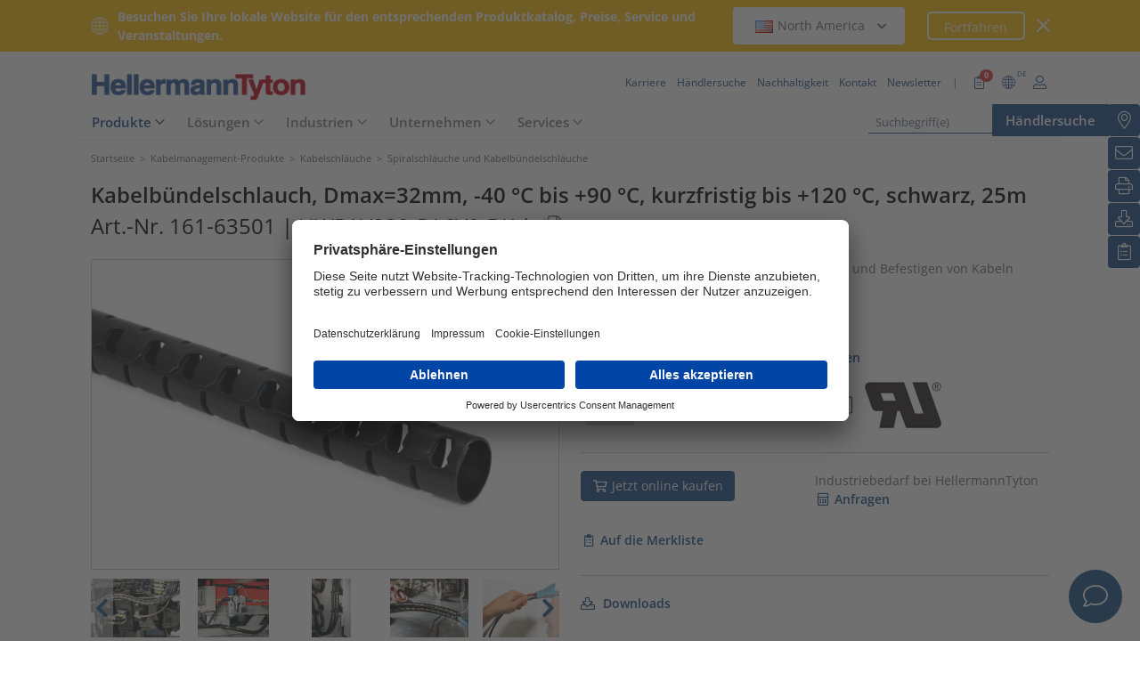

--- FILE ---
content_type: text/html;charset=UTF-8
request_url: https://www.hellermanntyton.de/produkte/spiralschlauche-und-kabelbundelschlauche/hwpav030/161-63501
body_size: 25932
content:
<!DOCTYPE html>
<html>
<html lang="de">
<head>
	<script nonce="a622Z+6VsBGIsYtqJKy33R4hMbjh0hGXiNgR6UP7MI4=">
		var pageViewCount = sessionStorage.getItem("pageViews");
		if(pageViewCount === null) {
			sessionStorage.setItem("pageViews", "1");
		}
		else {
			var pageViewCount = parseInt(sessionStorage.getItem("pageViews"));
			pageViewCount++;
			sessionStorage.setItem("pageViews", pageViewCount);
		}
		
		var isInternalTraffic= 'false';
		
		var uiLanguage =  'DE';
		var uiCountry = 'DE';

		var dataLayer = [{
			'uiLanguage': uiLanguage,
			'uiCountry': uiCountry,
			'pageType':'Product Detail Page',
			'pageViews': sessionStorage.getItem("pageViews"),
			'isInternalTraffic': isInternalTraffic

			
			,'productTypeCategory': 'Cable Protection Systems'
			
			,'productType': 'Protective Tubing Spiral Binding'
			
			,'productName': 'HWPAV030-PA6V0-BK'
			
			,'productUns': '161-63501'
			
			,'productFamily': 'Helawrap HWPAV0 für besonderen Brand- und Abriebschutz'
			
			,'productGroup': 'Kabelbündelschlauch mit UL94V0-Klassifizierung'
			
		}];
        // Wenn nicht vom Frontendtest aufgerufen
		
		function setSessionStorageIfNotEmpty(key, value) {
			if(value !== null && value !== '') { sessionStorage.setItem(key, value); }
		}
		setSessionStorageIfNotEmpty('uiLanguage', uiLanguage);
		setSessionStorageIfNotEmpty('uiCountry', uiCountry);
		let urlCampaignParam = new window.URLSearchParams(window.location.search).get('ht_cid');
		var cleanedParam = "";
		if (urlCampaignParam !== null) {
			cleanedParam = urlCampaignParam.replace(/[(){}\\"'Â´`;:\]\[!Â§$%=#]/g, "");
		}
		setSessionStorageIfNotEmpty('campaign', cleanedParam);
		</script>
<link rel="preconnect" href="https://privacy-proxy.usercentrics.eu">
		<link nonce="a622Z+6VsBGIsYtqJKy33R4hMbjh0hGXiNgR6UP7MI4=" rel="preload" href="https://privacy-proxy.usercentrics.eu/3.3.14/uc-block.bundle.js" as="script" integrity="sha512-8yOEF1VHYt/ZIkaRZHT/JiXfA7GNkGlhQhR6AnYG7xR8HOPxAxIz/OGynPKSMseZVEXHXtbMGwxyUL/kL9Be/w=="
			  crossorigin="anonymous">
		<script nonce="a622Z+6VsBGIsYtqJKy33R4hMbjh0hGXiNgR6UP7MI4=" id="usercentrics-cmp" src="https://app.usercentrics.eu/browser-ui/3.84.0/bundle.js" 
				data-settings-id="hJHV3UWxe" async="async" integrity="sha512-6+k6n8gCpklCH5F/UnVA0gP2hNqleuN7cWXIP+UIdwhHYvl6UVcEP6cif7Rt/gwLDtKLAgAiMHSpe4ty43wiiA==" crossorigin="anonymous"></script>
		<script nonce="a622Z+6VsBGIsYtqJKy33R4hMbjh0hGXiNgR6UP7MI4="  src="https://privacy-proxy.usercentrics.eu/3.3.14/uc-block.bundle.js"
				integrity="sha512-8yOEF1VHYt/ZIkaRZHT/JiXfA7GNkGlhQhR6AnYG7xR8HOPxAxIz/OGynPKSMseZVEXHXtbMGwxyUL/kL9Be/w==" crossorigin="anonymous"></script>
		<script nonce="a622Z+6VsBGIsYtqJKy33R4hMbjh0hGXiNgR6UP7MI4=">
					uc.blockOnly([
						'BJz7qNsdj-7', // YouTube
						'S1pcEj_jZX', // Google Maps
						'ctDbl6j2y' // OnlyFy
					]);
					uc.blockElements({
						'BJz7qNsdj-7': '#UC_SDP_Videos', // Block Div
						'S1pcEj_jZX': '#UC_SDP_GoogleMap', // Block Div
						'ctDbl6j2y': '#psJobWidget' // Block Div
					})

					</script>
			<script nonce="a622Z+6VsBGIsYtqJKy33R4hMbjh0hGXiNgR6UP7MI4=">
			window.addEventListener("RelevanceModule", function (event) {
				if (event.detail.event === "consent_status" && event.detail) {
					if (event.detail['Relevance Module'] === true) {
						document.cookie = "visitortracking=allowed"
					} else {
						document.cookie = "visitortracking= ; expires = Thu, 01 Jan 1970 00:00:00 GMT"
					}
				}
			});
		</script>
	<!-- Usercentrics -->

	<script nonce="a622Z+6VsBGIsYtqJKy33R4hMbjh0hGXiNgR6UP7MI4=">
			(function (w, d, s, l, i) {
				w[l] = w[l] || [];
				w[l].push({
					'gtm.start':
						new Date().getTime(),
					event:'gtm.js'});
				var f = d.getElementsByTagName(s)[0],
					j = d.createElement(s),
					dl = l != 'dataLayer' ? '&l='+ l:'';
				j.async = true;
				j.src = 'https://www.googletagmanager.com/gtm.js?id=' + i + dl;
				var n = d.querySelector('[nonce]');
				n && j.setAttribute('nonce', n.nonce || n.getAttribute('nonce'));
				f.parentNode.insertBefore(j, f);
			})(window, document, 'script', 'dataLayer', 'GTM-5V4QNTL');
		</script>
	<script nonce="a622Z+6VsBGIsYtqJKy33R4hMbjh0hGXiNgR6UP7MI4=">
		(function (w, d, s, l, i) {
			w[l] = w[l] || [];
			w[l].push({
				'gtm.start':
					new Date().getTime(),
				event: 'gtm.js'
			});
			var f = d.getElementsByTagName(s)[0],
				j = d.createElement(s), dl = l != 'dataLayer' ? '&amp;l=' + l : '';
			j.async = true;
			j.src = 'https://www.googletagmanager.com/gtm.js?id=' + i + dl;
			var n = d.querySelector('[nonce]');
			n && j.setAttribute('nonce', n.nonce || n.getAttribute('nonce'));
			f.parentNode.insertBefore(j, f);
		})(window, document, 'script', 'dataLayer', 'GTM-NCKSSCSB');
	</script>

<meta property="og:image"
		  content=https://www.hellermanntyton.com/binaries/content/gallery/ht_global/homepage/open-graph-do-not-change/HellermannTyton_logo.jpg"/>
	<meta property="og:image:type" content="image/jpeg"/>

	<meta http-equiv="Content-Type" content="text/html;charset=utf-8"/>
	<meta name="viewport" content="width=device-width, initial-scale=1.0"/>
	<script nonce="a622Z+6VsBGIsYtqJKy33R4hMbjh0hGXiNgR6UP7MI4=" type="text/javascript" src="/js/jquery.min.js"></script>
	<script nonce="a622Z+6VsBGIsYtqJKy33R4hMbjh0hGXiNgR6UP7MI4=" type="text/javascript"
			src='/js/cookie.min.js?v=4.294' async="async"></script>
	<link rel="canonical" href="https://www.hellermanntyton.de/produkte/spiralschlauche-und-kabelbundelschlauche/hwpav030/161-63501"/>
<script data-usercentrics="Google Analytics" type="text/plain" nonce="a622Z+6VsBGIsYtqJKy33R4hMbjh0hGXiNgR6UP7MI4=">

        </script>
<script data-usercentrics="Yandex" type="text/plain" nonce="a622Z+6VsBGIsYtqJKy33R4hMbjh0hGXiNgR6UP7MI4=">

        </script>
<script data-usercentrics="Facebook Social Plugins" type="text/plain" nonce="a622Z+6VsBGIsYtqJKy33R4hMbjh0hGXiNgR6UP7MI4=">


        

        </script>
<link rel="stylesheet" href="/js/formcheck/theme/blue/formcheck.min.css" type="text/css"/>
<script src="/js/friendly-captcha/site.min.js" type="module" nonce="a622Z+6VsBGIsYtqJKy33R4hMbjh0hGXiNgR6UP7MI4="></script>
<script src="/js/friendly-captcha/site.compat.min.js" nomodule="nomodule" nonce="a622Z+6VsBGIsYtqJKy33R4hMbjh0hGXiNgR6UP7MI4="></script>
<script src="/js/eform.min.js?v=4.294" type="text/javascript" nonce="a622Z+6VsBGIsYtqJKy33R4hMbjh0hGXiNgR6UP7MI4="></script>
<meta name="robots" content="index,follow"/>
<title>Kabelbündelschlauch mit UL94V0-Klassifizierung HWPAV030 (161-63501)</title>
<meta name="description" content="161-63501"/>
<link as="image" rel="preload" href="https://www.hellermanntyton.com/shared/images600/1157869.jpg"/>
<meta property="og:image" id="1157869.jpg" content="https://www.hellermanntyton.com/shared/images300/1157869.jpg"/>
<meta property="og:image:type" content="image/jpeg"/>
<style nonce="a622Z+6VsBGIsYtqJKy33R4hMbjh0hGXiNgR6UP7MI4=">
		@font-face {
			font-family: 'Open Sans';
			src:
			url('/fonts/OpenSans-Bold.ttf') format('truetype'),
			url('/fonts/OpenSans-BoldItalic.ttf') format('truetype'),
			url('/fonts/OpenSans-ExtraBold.ttf') format('truetype'),
			url('/fonts/OpenSans-ExtraBoldItalic.ttf') format('truetype'),
			url('/fonts/OpenSans-Italic.ttf') format('truetype'),
			url('/fonts/OpenSans-Light.ttf') format('truetype'),
			url('/fonts/OpenSans-LightItalic.ttf') format('truetype'),
			url('/fonts/OpenSans-Medium.ttf') format('truetype'),
			url('/fonts/OpenSans-MediumItalic.ttf') format('truetype'),
			url('/fonts/OpenSans-Regular.ttf') format('truetype'),
			url('/fonts/OpenSans-SemiBold.ttf') format('truetype'),
			url('/fonts/OpenSans-SemiBoldItalic.ttf') format('truetype');
		}

		/* latin */
		@font-face {
			font-family: 'Open Sans';
			font-style: normal;
			font-weight: 300;
			font-stretch: 100%;
			font-display: swap;
			src: url('/fonts/memvYaGs126MiZpBA-UvWbX2vVnXBbObj2OVTS-muw.woff2') format('woff2');
			unicode-range: U+0000-00FF, U+0131, U+0152-0153, U+02BB-02BC, U+02C6, U+02DA, U+02DC, U+2000-206F, U+2074, U+20AC, U+2122, U+2191, U+2193, U+2212, U+2215, U+FEFF, U+FFFD;
		}
		@font-face {
			font-family: 'Open Sans';
			font-style: normal;
			font-weight: 400;
			font-stretch: 100%;
			font-display: swap;
			src: url('/fonts/memvYaGs126MiZpBA-UvWbX2vVnXBbObj2OVTS-muw.woff2') format('woff2');
			unicode-range: U+0000-00FF, U+0131, U+0152-0153, U+02BB-02BC, U+02C6, U+02DA, U+02DC, U+2000-206F, U+2074, U+20AC, U+2122, U+2191, U+2193, U+2212, U+2215, U+FEFF, U+FFFD;
		}
		@font-face {
			font-family: 'Open Sans';
			font-style: normal;
			font-weight: 600;
			font-stretch: 100%;
			font-display: swap;
			src: url('/fonts/memvYaGs126MiZpBA-UvWbX2vVnXBbObj2OVTS-muw.woff2') format('woff2');
			unicode-range: U+0000-00FF, U+0131, U+0152-0153, U+02BB-02BC, U+02C6, U+02DA, U+02DC, U+2000-206F, U+2074, U+20AC, U+2122, U+2191, U+2193, U+2212, U+2215, U+FEFF, U+FFFD;
		}
		@font-face {
			font-family: 'Open Sans';
			font-style: normal;
			font-weight: 700;
			font-stretch: 100%;
			font-display: swap;
			src: url('/fonts/memvYaGs126MiZpBA-UvWbX2vVnXBbObj2OVTS-muw.woff2') format('woff2');
			unicode-range: U+0000-00FF, U+0131, U+0152-0153, U+02BB-02BC, U+02C6, U+02DA, U+02DC, U+2000-206F, U+2074, U+20AC, U+2122, U+2191, U+2193, U+2212, U+2215, U+FEFF, U+FFFD;
		}

		@font-face {
			font-family: 'Open Sans';
			font-style: normal;
			font-weight: 800;
			font-stretch: 100%;
			font-display: swap;
			src: url('/fonts/memvYaGs126MiZpBA-UvWbX2vVnXBbObj2OVTS-muw.woff2') format('woff2');
			unicode-range: U+0000-00FF, U+0131, U+0152-0153, U+02BB-02BC, U+02C6, U+02DA, U+02DC, U+2000-206F, U+2074, U+20AC, U+2122, U+2191, U+2193, U+2212, U+2215, U+FEFF, U+FFFD;
		}

		@font-face {
			font-family: 'Open Sans';
			font-style: italic;
			font-weight: 300;
			font-stretch: 100%;
			font-display: swap;
			src: url('/fonts/memvYaGs126MiZpBA-UvWbX2vVnXBbObj2OVTS-muw.woff2') format('woff2');
			unicode-range: U+0000-00FF, U+0131, U+0152-0153, U+02BB-02BC, U+02C6, U+02DA, U+02DC, U+2000-206F, U+2074, U+20AC, U+2122, U+2191, U+2193, U+2212, U+2215, U+FEFF, U+FFFD;
		}
		@font-face {
			font-family: 'Open Sans';
			font-style: italic;
			font-weight: 400;
			font-stretch: 100%;
			font-display: swap;
			src: url('/fonts/memvYaGs126MiZpBA-UvWbX2vVnXBbObj2OVTS-muw.woff2') format('woff2');
			unicode-range: U+0000-00FF, U+0131, U+0152-0153, U+02BB-02BC, U+02C6, U+02DA, U+02DC, U+2000-206F, U+2074, U+20AC, U+2122, U+2191, U+2193, U+2212, U+2215, U+FEFF, U+FFFD;
		}
		@font-face {
			font-family: 'Open Sans';
			font-style: italic;
			font-weight: 600;
			font-stretch: 100%;
			font-display: swap;
			src: url('/fonts/memvYaGs126MiZpBA-UvWbX2vVnXBbObj2OVTS-muw.woff2') format('woff2');
			unicode-range: U+0000-00FF, U+0131, U+0152-0153, U+02BB-02BC, U+02C6, U+02DA, U+02DC, U+2000-206F, U+2074, U+20AC, U+2122, U+2191, U+2193, U+2212, U+2215, U+FEFF, U+FFFD;
		}
		@font-face {
			font-family: 'Open Sans';
			font-style: italic;
			font-weight: 700;
			font-stretch: 100%;
			font-display: swap;
			src: url('/fonts/memvYaGs126MiZpBA-UvWbX2vVnXBbObj2OVTS-muw.woff2') format('woff2');
			unicode-range: U+0000-00FF, U+0131, U+0152-0153, U+02BB-02BC, U+02C6, U+02DA, U+02DC, U+2000-206F, U+2074, U+20AC, U+2122, U+2191, U+2193, U+2212, U+2215, U+FEFF, U+FFFD;
		}

		@font-face {
			font-family: 'Open Sans';
			font-style: italic;
			font-weight: 800;
			font-stretch: 100%;
			font-display: swap;
			src: url('/fonts/memvYaGs126MiZpBA-UvWbX2vVnXBbObj2OVTS-muw.woff2') format('woff2');
			unicode-range: U+0000-00FF, U+0131, U+0152-0153, U+02BB-02BC, U+02C6, U+02DA, U+02DC, U+2000-206F, U+2074, U+20AC, U+2122, U+2191, U+2193, U+2212, U+2215, U+FEFF, U+FFFD;
		}

		/* latin-ext */
		@font-face {
			font-family: 'Open Sans';
			font-style: normal;
			font-weight: 300;
			font-stretch: 100%;
			font-display: swap;
			src: url('/fonts/memvYaGs126MiZpBA-UvWbX2vVnXBbObj2OVTSGmu1aB.woff2') format('woff2');
			unicode-range: U+0100-024F, U+0259, U+1E00-1EFF, U+2020, U+20A0-20AB, U+20AD-20CF, U+2113, U+2C60-2C7F, U+A720-A7FF;
		}
		@font-face {
			font-family: 'Open Sans';
			font-style: normal;
			font-weight: 400;
			font-stretch: 100%;
			font-display: swap;
			src: url('/fonts/memvYaGs126MiZpBA-UvWbX2vVnXBbObj2OVTSGmu1aB.woff2') format('woff2');
			unicode-range: U+0100-024F, U+0259, U+1E00-1EFF, U+2020, U+20A0-20AB, U+20AD-20CF, U+2113, U+2C60-2C7F, U+A720-A7FF;
		}
		@font-face {
			font-family: 'Open Sans';
			font-style: normal;
			font-weight: 600;
			font-stretch: 100%;
			font-display: swap;
			src: url('/fonts/memvYaGs126MiZpBA-UvWbX2vVnXBbObj2OVTSGmu1aB.woff2') format('woff2');
			unicode-range: U+0100-024F, U+0259, U+1E00-1EFF, U+2020, U+20A0-20AB, U+20AD-20CF, U+2113, U+2C60-2C7F, U+A720-A7FF;
		}
		@font-face {
			font-family: 'Open Sans';
			font-style: normal;
			font-weight: 700;
			font-stretch: 100%;
			font-display: swap;
			src: url('/fonts/memvYaGs126MiZpBA-UvWbX2vVnXBbObj2OVTSGmu1aB.woff2') format('woff2');
			unicode-range: U+0100-024F, U+0259, U+1E00-1EFF, U+2020, U+20A0-20AB, U+20AD-20CF, U+2113, U+2C60-2C7F, U+A720-A7FF;
		}

		@font-face {
			font-family: 'Open Sans';
			font-style: normal;
			font-weight: 800;
			font-stretch: 100%;
			font-display: swap;
			src: url('/fonts/memvYaGs126MiZpBA-UvWbX2vVnXBbObj2OVTSGmu1aB.woff2') format('woff2');
			unicode-range: U+0100-024F, U+0259, U+1E00-1EFF, U+2020, U+20A0-20AB, U+20AD-20CF, U+2113, U+2C60-2C7F, U+A720-A7FF;
		}

		@font-face {
			font-family: 'Open Sans';
			font-style: italic;
			font-weight: 300;
			font-stretch: 100%;
			font-display: swap;
			src: url('/fonts/memtYaGs126MiZpBA-UFUIcVXSCEkx2cmqvXlWqWt06F15M.woff2') format('woff2');
			unicode-range: U+0100-024F, U+0259, U+1E00-1EFF, U+2020, U+20A0-20AB, U+20AD-20CF, U+2113, U+2C60-2C7F, U+A720-A7FF;
		}
		@font-face {
			font-family: 'Open Sans';
			font-style: italic;
			font-weight: 400;
			font-stretch: 100%;
			font-display: swap;
			src: url('/fonts/memtYaGs126MiZpBA-UFUIcVXSCEkx2cmqvXlWqWt06F15M.woff2') format('woff2');
			unicode-range: U+0100-024F, U+0259, U+1E00-1EFF, U+2020, U+20A0-20AB, U+20AD-20CF, U+2113, U+2C60-2C7F, U+A720-A7FF;
		}
		@font-face {
			font-family: 'Open Sans';
			font-style: italic;
			font-weight: 600;
			font-stretch: 100%;
			font-display: swap;
			src: url('/fonts/memtYaGs126MiZpBA-UFUIcVXSCEkx2cmqvXlWqWt06F15M.woff2') format('woff2');
			unicode-range: U+0100-024F, U+0259, U+1E00-1EFF, U+2020, U+20A0-20AB, U+20AD-20CF, U+2113, U+2C60-2C7F, U+A720-A7FF;
		}
		@font-face {
			font-family: 'Open Sans';
			font-style: italic;
			font-weight: 700;
			font-stretch: 100%;
			font-display: swap;
			src: url('/fonts/memtYaGs126MiZpBA-UFUIcVXSCEkx2cmqvXlWqWt06F15M.woff2') format('woff2');
			unicode-range: U+0100-024F, U+0259, U+1E00-1EFF, U+2020, U+20A0-20AB, U+20AD-20CF, U+2113, U+2C60-2C7F, U+A720-A7FF;
		}

		@font-face {
			font-family: 'Open Sans';
			font-style: italic;
			font-weight: 800;
			font-stretch: 100%;
			font-display: swap;
			src: url('/fonts/memtYaGs126MiZpBA-UFUIcVXSCEkx2cmqvXlWqWt06F15M.woff2') format('woff2');
			unicode-range: U+0100-024F, U+0259, U+1E00-1EFF, U+2020, U+20A0-20AB, U+20AD-20CF, U+2113, U+2C60-2C7F, U+A720-A7FF;
		}


		/* cyrillic */

		@font-face {
			font-family: 'Open Sans';
			font-style: normal;
			font-weight: 300;
			font-stretch: 100%;
			font-display: swap;
			src: url('/fonts/memvYaGs126MiZpBA-UvWbX2vVnXBbObj2OVTSumu1aB.woff2') format('woff2');
			unicode-range: U+0301, U+0400-045F, U+0490-0491, U+04B0-04B1, U+2116;
		}
		@font-face {
			font-family: 'Open Sans';
			font-style: normal;
			font-weight: 400;
			font-stretch: 100%;
			font-display: swap;
			src: url('/fonts/memvYaGs126MiZpBA-UvWbX2vVnXBbObj2OVTSumu1aB.woff2') format('woff2');
			unicode-range: U+0301, U+0400-045F, U+0490-0491, U+04B0-04B1, U+2116;
		}
		@font-face {
			font-family: 'Open Sans';
			font-style: normal;
			font-weight: 600;
			font-stretch: 100%;
			font-display: swap;
			src: url('/fonts/memvYaGs126MiZpBA-UvWbX2vVnXBbObj2OVTSumu1aB.woff2') format('woff2');
			unicode-range: U+0301, U+0400-045F, U+0490-0491, U+04B0-04B1, U+2116;
		}
		@font-face {
			font-family: 'Open Sans';
			font-style: normal;
			font-weight: 700;
			font-stretch: 100%;
			font-display: swap;
			src: url('/fonts/memvYaGs126MiZpBA-UvWbX2vVnXBbObj2OVTSumu1aB.woff2') format('woff2');
			unicode-range: U+0301, U+0400-045F, U+0490-0491, U+04B0-04B1, U+2116;
		}
		@font-face {
			font-family: 'Open Sans';
			font-style: normal;
			font-weight: 800;
			font-stretch: 100%;
			font-display: swap;
			src: url('/fonts/memvYaGs126MiZpBA-UvWbX2vVnXBbObj2OVTSumu1aB.woff2') format('woff2');
			unicode-range: U+0301, U+0400-045F, U+0490-0491, U+04B0-04B1, U+2116;
		}

		@font-face {
			font-family: 'Open Sans';
			font-style: italic;
			font-weight: 300;
			font-stretch: 100%;
			font-display: swap;
			src: url('/fonts/memvYaGs126MiZpBA-UvWbX2vVnXBbObj2OVTSumu1aB.woff2') format('woff2');
			unicode-range: U+0301, U+0400-045F, U+0490-0491, U+04B0-04B1, U+2116;
		}
		@font-face {
			font-family: 'Open Sans';
			font-style: italic;
			font-weight: 400;
			font-stretch: 100%;
			font-display: swap;
			src: url('/fonts/memvYaGs126MiZpBA-UvWbX2vVnXBbObj2OVTSumu1aB.woff2') format('woff2');
			unicode-range: U+0301, U+0400-045F, U+0490-0491, U+04B0-04B1, U+2116;
		}
		@font-face {
			font-family: 'Open Sans';
			font-style: italic;
			font-weight: 600;
			font-stretch: 100%;
			font-display: swap;
			src: url('/fonts/memvYaGs126MiZpBA-UvWbX2vVnXBbObj2OVTSumu1aB.woff2') format('woff2');
			unicode-range: U+0301, U+0400-045F, U+0490-0491, U+04B0-04B1, U+2116;
		}
		@font-face {
			font-family: 'Open Sans';
			font-style: italic;
			font-weight: 700;
			font-stretch: 100%;
			font-display: swap;
			src: url('/fonts/memvYaGs126MiZpBA-UvWbX2vVnXBbObj2OVTSumu1aB.woff2') format('woff2');
			unicode-range: U+0301, U+0400-045F, U+0490-0491, U+04B0-04B1, U+2116;
		}
		@font-face {
			font-family: 'Open Sans';
			font-style: italic;
			font-weight: 800;
			font-stretch: 100%;
			font-display: swap;
			src: url('/fonts/memvYaGs126MiZpBA-UvWbX2vVnXBbObj2OVTSumu1aB.woff2') format('woff2');
			unicode-range: U+0301, U+0400-045F, U+0490-0491, U+04B0-04B1, U+2116;
		}

	</style>
<link rel="alternate" hreflang="bg" href="https://www.hellermanntyton.com/bg/produkti/protective-tubing-and-spiral-binding/hwpav030/161-63501"/>
    <link rel="alternate" hreflang="cs" href="https://www.hellermanntyton.com/cz/vyrobky/protective-tubing-and-spiral-binding/hwpav030/161-63501"/>
    <link rel="alternate" hreflang="da" href="https://www.hellermanntyton.com/dk/produkter/beskyttelses-og-spiralslanger/hwpav030/161-63501"/>
    <link rel="alternate" hreflang="de-CH" href="https://www.hellermanntyton.ch/produkte/spiralschlauche-und-kabelbundelschlauche/hwpav030/161-63501"/>
    <link rel="alternate" hreflang="de-AT" href="https://www.hellermanntyton.at/produkte/spiralschlauche-und-kabelbundelschlauche/hwpav030/161-63501"/>
    <link rel="alternate" hreflang="de-DE" href="https://www.hellermanntyton.de/produkte/spiralschlauche-und-kabelbundelschlauche/hwpav030/161-63501"/>
    <link rel="alternate" hreflang="en-GB" href="https://www.hellermanntyton.co.uk/products/protective-tubing-and-spiral-binding/hwpav030/161-63501"/>
    <link rel="alternate" hreflang="en-SG" href="https://www.hellermanntyton.com/sg/products/protective-tubing-and-spiral-binding/hwpav030/161-63501"/>
    <link rel="alternate" hreflang="en-AE" href="https://www.hellermanntyton.com/ae/products/protective-tubing-and-spiral-binding/hwpav030/161-63501"/>
    <link rel="alternate" hreflang="es-AR" href="https://www.hellermanntyton.com/ar/productos/organizadores-de-cables/hwpav030/161-63501"/>
    <link rel="alternate" hreflang="pt-PT" href="https://www.hellermanntyton.com/pt/produtos/tubos-de-protecao-e-fita-espiral/hwpav030/161-63501"/>
    <link rel="alternate" hreflang="es-ES" href="https://www.hellermanntyton.es/productos/tubos-de-proteccion-y-funda-helicoidal/hwpav030/161-63501"/>
    <link rel="alternate" hreflang="fi" href="https://www.hellermanntyton.fi/tuotteet/kaapelinsidontajarjestelmat/hwpav030/161-63501"/>
    <link rel="alternate" hreflang="fr" href="https://www.hellermanntyton.fr/produits/systemes-de-protection-dorganisation-et-de-rangement/hwpav030/161-63501"/>
    <link rel="alternate" hreflang="hu" href="https://www.hellermanntyton.com/hu/termekek/protective-tubing-and-spiral-binding/hwpav030/161-63501"/>
    <link rel="alternate" hreflang="it" href="https://www.hellermanntyton.it/prodotti/canaline-e-spirali-di-protezione/hwpav030/161-63501"/>
    <link rel="alternate" hreflang="kr" href="https://www.hellermanntyton.com/kr/products/protective-tubing-and-spiral-binding/hwpav030/161-63501"/>
    <link rel="alternate" hreflang="nl" href="https://www.hellermanntyton.nl/producten/spiraalslang-en-beschermslang/hwpav030/161-63501"/>
    <link rel="alternate" hreflang="no" href="https://www.hellermanntyton.no/produkter/beskyttelsesslanger-og-spiralslanger/hwpav030/161-63501"/>
    <link rel="alternate" hreflang="pl" href="https://www.hellermanntyton.pl/produkty/weze-oslonowe-spiralne/hwpav030/161-63501"/>
    <link rel="alternate" hreflang="ro" href="https://www.hellermanntyton.com/ro/produse/protective-tubing-and-spiral-binding/hwpav030/161-63501"/>
    <link rel="alternate" hreflang="sl" href="https://www.hellermanntyton.com/si/proizvodi/protective-tubing-and-spiral-binding/hwpav030/161-63501"/>
    <link rel="alternate" hreflang="sv" href="https://www.hellermanntyton.se/produkter/kabelsamlare/hwpav030/161-63501"/>
    <link rel="alternate" hreflang="th" href="https://www.hellermanntyton.com/th/products/protective-tubing-spiral-binding/hwpav030/161-63501"/>
    <link rel="alternate" hreflang="tr" href="https://www.hellermanntyton.com/tr/urunler/koruyucu-makaron-ve-spiraller/hwpav030/161-63501"/>
    <link rel="alternate" hreflang="zh" href="https://www.hellermanntyton.com/cn/products/protective-tubing-spiral-binding/hwpav030/161-63501"/>
    <link rel="alternate" hreflang="x-default" href="https://www.hellermanntyton.com/products/protective-tubing-and-spiral-binding/hwpav030/161-63501"/>
    <link rel="stylesheet" href='/css/main.min.css?v=4.294' type="text/css"/>
	<link rel="icon" type="image/png" href="/favicon.png" sizes="64x64"/>
	<link rel="shortcut icon" type="image/x-icon" href="/favicon.ico" sizes="32x32"/>
	<link href="https://www.hellermanntyton.com/shared/fontawesome/fonts/font-awesome-pro-all.min.css" rel="stylesheet"
		  integrity="sha384-UOQtRpanJqC5lOrI4Z83QQWCLYvGNg4DTSG8rIQJDabrocsgTZE+0EMgitKnYqEF" crossorigin="anonymous"/>

	<link href="https://www.hellermanntyton.com/shared/fontawesome/fonts/font-awesome.min.css" rel="stylesheet"
		  integrity="sha384-wvfXpqpZZVQGK6TAh5PVlGOfQNHSoD2xbE+QkPxCAFlNEevoEH3Sl0sibVcOQVnN" crossorigin="anonymous"/>

	<script nonce="a622Z+6VsBGIsYtqJKy33R4hMbjh0hGXiNgR6UP7MI4=" type="application/ld+json">
		{
		   "@context": "http://schema.org",
		   "@type": "WebSite",
		   "url": "https://www.hellermanntyton.de/",
		   "potentialAction": {
			 "@type": "SearchAction",
			 "target": "https://www.hellermanntyton.de/produkte/suchen?query={search_term_string}",
			 "query-input": "required name=search_term_string"
		   },
		   "provider": {
      		  "@type": "Organization",
      		  "url": "https://www.hellermanntyton.de/",
      		  "logo": "https://www.hellermanntyton.de/images/ht_logo.png"
			}
		}
	</script>
</head>
<body class="ht" itemscope itemtype="http://schema.org/WebPage" data-bs-spy="scroll"
	  data-bs-target="#contentnavigation" data-bs-offset="0" tabindex="0">

<noscript><iframe src="https://www.googletagmanager.com/ns.html?id=GTM-5V4QNTL"
                          height="0" width="0" style="display:none;visibility:hidden"></iframe>
        </noscript>
        <noscript><iframe src="https://www.googletagmanager.com/ns.html?id=GTM-NCKSSCSB"
					  height="0" width="0" style="display:none;visibility:hidden"></iframe>
	</noscript>
	<span id="frontend-test-gtm" style="display: none;">
    <span>true</span>
    <span>GTM-NVBBLSR</span>
    <span>GTM-5V4QNTL</span>
</span>
<header class="container-fluid position-fixed top-0 zindex">

	<div class="country-switcher-bar d-flex align-items-center justify-content-center bg-warning p-2">
		<div class="content-container d-flex justify-content-between align-items-center">
			<div class="d-none d-sm-flex align-items-center">
				<img src='https://www.hellermanntyton.de/images/icons/globe.svg' class="globe-icon" alt="Hellermanntyton">
				<span class="country-notification-text">Besuchen Sie Ihre lokale Website für den entsprechenden Produktkatalog, Preise, Service und Veranstaltungen.</span>
			</div>
			<div class="country-dropdown-buttons d-flex align-items-center">
				<div class="dropdown">
					<button class="btn countrydropdown-toggle" type="button" id="countryDropdown" data-bs-toggle="dropdown" aria-expanded="false">
						<img src="https://www.hellermanntyton.com/binaries/content/gallery/ht/about-us/flags/us_us.png" class="img-flag" alt="Flag North America">North America
							<i class="fas fa-chevron-down"></i>
						<i class="fas fa-chevron-up" style="display: none;"></i>
					</button>
					<ul class="dropdown-menu countryswitch-dropdown" aria-labelledby="countryDropdown">
						<li><a class="dropdown-item" href="https://www.hellermanntyton.com/ar">
								<img src="https://www.hellermanntyton.com/binaries/content/gallery/ht/about-us/flags/ar_ar.png" class="img-flag" alt="Flag Argentina">Argentina</a></li>
						<li><a class="dropdown-item" href="https://www.hellermanntyton.com/au">
								<img src="https://www.hellermanntyton.com/binaries/content/gallery/ht/about-us/flags/au_au.png" class="img-flag" alt="Flag Australia">Australia</a></li>
						<li><a class="dropdown-item" href="https://www.hellermanntyton.com.br">
								<img src="https://www.hellermanntyton.com/binaries/content/gallery/ht/about-us/flags/br_br.png" class="img-flag" alt="Flag Brazil">Brazil</a></li>
						<li><a class="dropdown-item" href="https://www.hellermanntyton.com/bg">
								<img src="https://www.hellermanntyton.com/binaries/content/gallery/ht/about-us/flags/bg.png" class="img-flag" alt="Flag Bulgaria">Bulgaria</a></li>
						<li><a class="dropdown-item" href="https://www.hellermanntyton.com/cn">
								<img src="https://www.hellermanntyton.com/binaries/content/gallery/ht/about-us/flags/cn_cn.png" class="img-flag" alt="Flag China">China</a></li>
						<li><a class="dropdown-item" href="https://www.hellermanntyton.com/cz">
								<img src="https://www.hellermanntyton.com/binaries/content/gallery/ht/about-us/flags/cz_cz.png" class="img-flag" alt="Flag Czech Republic">Czech Republic</a></li>
						<li><a class="dropdown-item" href="https://www.hellermanntyton.com/dk">
								<img src="https://www.hellermanntyton.com/binaries/content/gallery/ht/about-us/flags/dk_dk.png" class="img-flag" alt="Flag Denmark">Denmark</a></li>
						<li><a class="dropdown-item" href="https://www.hellermanntyton.fi">
								<img src="https://www.hellermanntyton.com/binaries/content/gallery/ht/about-us/flags/fi_fi.png" class="img-flag" alt="Flag Finland">Finland</a></li>
						<li><a class="dropdown-item" href="https://www.hellermanntyton.fr">
								<img src="https://www.hellermanntyton.com/binaries/content/gallery/ht/about-us/flags/fr_fr.png" class="img-flag" alt="Flag France">France</a></li>
						<li><a class="dropdown-item" href="https://www.hellermanntyton.de">
								<img src="https://www.hellermanntyton.com/binaries/content/gallery/ht/about-us/flags/de_de.png" class="img-flag" alt="Flag Germany">Germany</a></li>
						<li><a class="dropdown-item" href="https://www.hellermanntyton.com/hu">
								<img src="https://www.hellermanntyton.com/binaries/content/gallery/ht/about-us/flags/hu_hu.png" class="img-flag" alt="Flag Hungary">Hungary</a></li>
						<li><a class="dropdown-item" href="https://www.hellermanntyton.com/in">
								<img src="https://www.hellermanntyton.com/binaries/content/gallery/ht/about-us/flags/in_in.png" class="img-flag" alt="Flag India">India</a></li>
						<li><a class="dropdown-item" href="https://www.hellermanntyton.it">
								<img src="https://www.hellermanntyton.com/binaries/content/gallery/ht/about-us/flags/it_it.png" class="img-flag" alt="Flag Italy">Italy</a></li>
						<li><a class="dropdown-item" href="https://www.hellermanntyton.nl">
								<img src="https://www.hellermanntyton.com/binaries/content/gallery/ht/about-us/flags/nl_nl.png" class="img-flag" alt="Flag Netherlands">Netherlands</a></li>
						<li><a class="dropdown-item" href="https://www.hellermanntyton.us">
								<img src="https://www.hellermanntyton.com/binaries/content/gallery/ht/about-us/flags/us_us.png" class="img-flag" alt="Flag North America">North America</a></li>
						<li><a class="dropdown-item" href="https://www.hellermanntyton.no">
								<img src="https://www.hellermanntyton.com/binaries/content/gallery/ht/about-us/flags/no_no.png" class="img-flag" alt="Flag Norway">Norway</a></li>
						<li><a class="dropdown-item" href="https://www.hellermanntyton.pl">
								<img src="https://www.hellermanntyton.com/binaries/content/gallery/ht/about-us/flags/pl_pl.png" class="img-flag" alt="Flag Poland">Poland</a></li>
						<li><a class="dropdown-item" href="https://www.hellermanntyton.com/pt">
								<img src="https://www.hellermanntyton.com/binaries/content/gallery/ht/about-us/flags/pt.png" class="img-flag" alt="Flag Portugal">Portugal</a></li>
						<li><a class="dropdown-item" href="https://www.hellermanntyton.com/ro">
								<img src="https://www.hellermanntyton.com/binaries/content/gallery/ht/about-us/flags/ro_ro.png" class="img-flag" alt="Flag Romania">Romania</a></li>
						<li><a class="dropdown-item" href="https://www.hellermanntyton.ru">
								<img src="https://www.hellermanntyton.com/binaries/content/gallery/ht/about-us/flags/ru_ru.png" class="img-flag" alt="Flag Russia">Russia</a></li>
						<li><a class="dropdown-item" href="https://www.hellermanntyton.com/sg">
								<img src="https://www.hellermanntyton.com/binaries/content/gallery/ht/about-us/flags/sg_sg.png" class="img-flag" alt="Flag Singapore">Singapore</a></li>
						<li><a class="dropdown-item" href="https://www.hellermanntyton.com/si">
								<img src="https://www.hellermanntyton.com/binaries/content/gallery/ht/about-us/flags/si_si.png" class="img-flag" alt="Flag Slovenia">Slovenia</a></li>
						<li><a class="dropdown-item" href="https://www.hellermanntyton.co.za">
								<img src="https://www.hellermanntyton.com/binaries/content/gallery/ht/about-us/flags/za_za.png" class="img-flag" alt="Flag South Africa">South Africa</a></li>
						<li><a class="dropdown-item" href="https://www.hellermanntyton.com/kr">
								<img src="https://www.hellermanntyton.com/binaries/content/gallery/ht/about-us/flags/kr_kr.png" class="img-flag" alt="Flag South Korea">South Korea</a></li>
						<li><a class="dropdown-item" href="https://www.hellermanntyton.es">
								<img src="https://www.hellermanntyton.com/binaries/content/gallery/ht/about-us/flags/es_es.png" class="img-flag" alt="Flag Spain">Spain</a></li>
						<li><a class="dropdown-item" href="https://www.hellermanntyton.se">
								<img src="https://www.hellermanntyton.com/binaries/content/gallery/ht/about-us/flags/se_se.png" class="img-flag" alt="Flag Sweden">Sweden</a></li>
						<li><a class="dropdown-item" href="https://www.hellermanntyton.ch">
								<img src="https://www.hellermanntyton.com/binaries/content/gallery/ht/about-us/flags/ch.png" class="img-flag" alt="Flag Switzerland">Switzerland</a></li>
						<li><a class="dropdown-item" href="https://www.hellermanntyton.com/tr">
								<img src="https://www.hellermanntyton.com/binaries/content/gallery/ht/about-us/flags/tr.png" class="img-flag" alt="Flag Türkiye">Türkiye</a></li>
						<li><a class="dropdown-item" href="https://www.hellermanntyton.com/ae">
								<img src="https://www.hellermanntyton.com/binaries/content/gallery/ht/about-us/flags/ae_ae.png" class="img-flag" alt="Flag United Arab Emirates">United Arab Emirates</a></li>
						<li><a class="dropdown-item" href="https://www.hellermanntyton.co.uk">
								<img src="https://www.hellermanntyton.com/binaries/content/gallery/ht/about-us/flags/en_gb.png" class="img-flag" alt="Flag United Kingdom">United Kingdom</a></li>
						</ul>
				</div>
				<div class="d-flex align-items-center">
					<a href="https://www.hellermanntyton.us" class="btn btn-dark btn-proceed d-none d-sm-block">
						Fortfahren</a>
					<a href="https://www.hellermanntyton.us" class="btn btn-dark btn-proceed-checkmark btn-checkmark d-block d-sm-none">
						<i class="fas fa-check"></i>
					</a>
					<button class="btn-close btn-close-white countryswitch-close-icon"></button>
				</div>
			</div>
		</div>
	</div>
	<script nonce="a622Z+6VsBGIsYtqJKy33R4hMbjh0hGXiNgR6UP7MI4=">
		function hideCountrySwitcher() {
			var date = new Date();
			date.setTime(date.getTime() + (14 * 24 * 60 * 60 * 1000));
			document.cookie = "hideCountrySwitcher=true; expires=" + date.toUTCString() + "; path=/";
			$(".country-switcher-bar").attr("style", "display: none !important;");
			$('body').css('padding-top', '100px');
			$('.main-header').css('top', '0px');
			if ($('header').hasClass('engineer')) {
				$('header').removeClass('countrySwitcher');
			}
		}

		$("#countryDropdown").on('show.bs.dropdown', function () {
			$(".fa-chevron-down").toggle()
		});

		$("#countryDropdown").on('hide.bs.dropdown', function () {
			$(".fa-chevron-down").toggle()
		});

		function adjustStylesForCountrySwitcher() {
			if ($('header').hasClass('engineer')) {
				$('header').addClass('countrySwitcher');
			}
			$('body').css('padding-top', '158px');
			$('.main-header').css('top', '58px');
		}

		$(document).ready(function() {
			adjustStylesForCountrySwitcher();
			$('.countryswitch-close-icon').on('click', function () {
				hideCountrySwitcher()
			})
		});
	</script>
<div class="container main-header position-absolute">
	<span class="todaysdate printShow">14/01/2026</span>

	<div class="logo">
		<div>
	<a href="https://www.hellermanntyton.de/">
		<img height="30px" width="235px" src='https://www.hellermanntyton.de/images/ht_logo.png' alt="HellermannTyton">
	</a>
</div>
</div>

	<div class="header-search">
		<button id="searchButton" type="button" class="btn btn-clean">
	<i class="fa fa-search"></i>
</button>

<form class="search" action="/produkte/suchen">
	<input pattern=".{3,}" required type="search" class="form-control" id="productSearch" name="query" title="Suchbegriff(e)"
		   autocomplete="off" placeholder="Suchbegriff(e)">
	<span class="glyphicon glyphicon form-control-feedback " aria-hidden="true" style="color:#144a86;"></span>
	<input type="hidden" name="cat" value="">

	<button type="submit" class="form-control-feedback button-search">
		<i class="fal fa-search" style="color: #144a86;"></i>
	</button>
</form>

<script nonce="a622Z+6VsBGIsYtqJKy33R4hMbjh0hGXiNgR6UP7MI4=" type="text/javascript">
	var rootUrl = "/";
	if (rootUrl === "") {
		rootUrl = "";
	}
	let re = /\/[a-z][a-z]/;
	if (rootUrl.match(re) != null && !rootUrl.endsWith("/site/")) {
		rootUrl += "/";
	}
</script>
</div>

	<button type="button" class="btn menu-burger">
		<i class="fal fa-times close-menu"></i>
		<i class="fa fa-bars open-menu">
		<span class="bubble-badge watchlist-product-count hidden"
			  data-watchlist-product-count="0">0</span>
		</i>
	</button>

	<nav class="header-nav">
		<div class="nav-tools ">
			<ul>
	<li>
			<a class="top-navi-watchlist" href='/watchlist' title='Merkliste'>
				<i class="fal fa-clipboard-list"></i>
				<span class="bubble-badge watchlist-product-count" data-watchlist-product-count="0">0</span>
			</a>
		</li>
	<li>
			<a class="top-navi-find-us position-relative" href='/unternehmen/weltweit' title='Global Home'>
				<img src='https://www.hellermanntyton.de/images/icons/globe.svg' alt='Global Home'>
				<p class="position-absolute top-0 start-100 translate-middle uiCountryCornerID">DE</p>
			</a>
		</li>
	<li>
				<a class="account-link top-navi-login" href="https://www.hellermanntyton.de/account/gotologin" title='Login'>
					<i class="ajax-login fal fa-user-alt"></i>
				</a>
			</li>
		</ul>
</div>

		<div class="nav-shortcuts">
			<nav aria-label="Main navigation">
	<ul>
	<li>
				<a class="top-navi-career" href='/karriere'>
					<span>Karriere</span>
				</a>
			</li>
		<li>
				<a class="top-navi-distributors" href='/haendlersuche'>
					<span>Händlersuche</span>
				</a>
			</li>
		<li>
				<a class="top-navi-sustainability" href='/competence-hubs/sustainability'>
					<span>Nachhaltigkeit</span>
				</a>
			</li>
		<li>
					<a class="top-navi-contact" href='/kontakt'>
						<span>Kontakt</span>
					</a>
				</li>
			<li>
				<a class="top-navi-newsletter" href='/newsletter'>
					<span>Newsletter</span>
				</a>
			</li>
		</ul>
</nav>
</div>

		<div class="nav-main" data-hj-ignore-attributes>
			<ul class="text-navi">
        <li class="ht-dropdown" data-ref='menu_products'>
              <a href="/produkte" class="ga_mainmenu_item current"
						   aria-haspopup="true">Produkte</a>
                    <ul class="first-menu">
                    <li class="">
                                    <a class="ga_mainmenu_item" href="/produkte">Produktübersicht</a>
                                    </li>
                            <li class="hasSubmenu">
                                                <a class="ga_mainmenu_item" href="/produkte/kabelbefestigung-und-kabelbundelung">
													<span class="ga_mainmenu_item name">Kabelbefestigung und Kabelbündelung</span>
                                                </a>
												<ul class="submenu">
                                                    <li>
																<a class="ga_mainmenu_subitem" href="/produkte/kabelbinder-innenverzahnt">
																	<span class="ga_mainmenu_subitem name">Kabelbinder innenverzahnt</span>
																</a>
                                                            </li>
                                                        <li>
																<a class="ga_mainmenu_subitem" href="/produkte/kabelbinder-aussenverzahnt">
																	<span class="ga_mainmenu_subitem name">Kabelbinder außenverzahnt</span>
																</a>
                                                            </li>
                                                        <li>
																<a class="ga_mainmenu_subitem" href="/produkte/kabelbinder-ohne-verzahnung">
																	<span class="ga_mainmenu_subitem name">Kabelbinder ohne Verzahnung</span>
																</a>
                                                            </li>
                                                        <li>
																<a class="ga_mainmenu_subitem" href="/produkte/kabelbinder-losbar">
																	<span class="ga_mainmenu_subitem name">Kabelbinder lösbar</span>
																</a>
                                                            </li>
                                                        <li>
																<a class="ga_mainmenu_subitem" href="/produkte/edelstahl-kabelbinder">
																	<span class="ga_mainmenu_subitem name">Edelstahl-Kabelbinder</span>
																</a>
                                                            </li>
                                                        <li>
																<a class="ga_mainmenu_subitem" href="/produkte/kabelbinder-mit-befestigungselementen">
																	<span class="ga_mainmenu_subitem name">Kabelbinder mit Befestigungselementen</span>
																</a>
                                                            </li>
                                                        <li>
																<a class="ga_mainmenu_subitem" href="/produkte/befestigungssockel-fur-kabelbinder">
																	<span class="ga_mainmenu_subitem name">Befestigungssockel für Kabelbinder</span>
																</a>
                                                            </li>
                                                        <li>
																<a class="ga_mainmenu_subitem" href="/produkte/befestigungselemente">
																	<span class="ga_mainmenu_subitem name">Befestigungselemente</span>
																</a>
                                                            </li>
                                                        <li>
																<a class="ga_mainmenu_subitem" href="/produkte/kabelschellen-snapper-abdeckungen">
																	<span class="ga_mainmenu_subitem name">Kabelschellen, Snapper, Abdeckungen</span>
																</a>
                                                            </li>
                                                        </ul>
												</li>
                                        <li class="hasSubmenu">
                                                <a class="ga_mainmenu_item" href="/produkte/kabelisolierung">
													<span class="ga_mainmenu_item name">Kabelisolierung</span>
                                                </a>
												<ul class="submenu">
                                                    <li>
																<a class="ga_mainmenu_subitem" href="/produkte/schrumpfschlauche">
																	<span class="ga_mainmenu_subitem name">Schrumpfschläuche</span>
																</a>
                                                            </li>
                                                        <li>
																<a class="ga_mainmenu_subitem" href="/produkte/warmeschrumpfende-formteile">
																	<span class="ga_mainmenu_subitem name">Wärmeschrumpfende Formteile</span>
																</a>
                                                            </li>
                                                        <li>
																<a class="ga_mainmenu_subitem" href="/produkte/isolierschlauche">
																	<span class="ga_mainmenu_subitem name">Isolierschläuche</span>
																</a>
                                                            </li>
                                                        </ul>
												</li>
                                        <li class="hasSubmenu">
                                                <a class="ga_mainmenu_item" href="/produkte/kabelschlauche">
													<span class="ga_mainmenu_item name">Kabelschläuche</span>
                                                </a>
												<ul class="submenu">
                                                    <li>
																<a class="ga_mainmenu_subitem" href="/produkte/kunststoffschlauche-und-verschraubungen">
																	<span class="ga_mainmenu_subitem name">Kunststoffschläuche und Verschraubungen</span>
																</a>
                                                            </li>
                                                        <li>
																<a class="ga_mainmenu_subitem" href="/produkte/metallschlauche-und-verschraubungen">
																	<span class="ga_mainmenu_subitem name">Metallschläuche und Verschraubungen</span>
																</a>
                                                            </li>
                                                        <li>
																<a class="ga_mainmenu_subitem" href="/produkte/pvc-schlauche-spiralverstarkt-und-verschraubungen">
																	<span class="ga_mainmenu_subitem name">PVC-Schläuche spiralverstärkt und Verschraubungen</span>
																</a>
                                                            </li>
                                                        <li>
																<a class="ga_mainmenu_subitem" href="/produkte/schutzschlauche-und-verschraubungen-zubehor">
																	<span class="ga_mainmenu_subitem name">Schutzschläuche und Verschraubungen: Zubehör</span>
																</a>
                                                            </li>
                                                        <li>
																<a class="ga_mainmenu_subitem" href="/produkte/spiralschlauche-und-kabelbundelschlauche">
																	<span class="ga_mainmenu_subitem name">Spiralschläuche und Kabelbündelschläuche</span>
																</a>
                                                            </li>
                                                        <li>
																<a class="ga_mainmenu_subitem" href="/produkte/geflechtschlauche-aufweitbar">
																	<span class="ga_mainmenu_subitem name">Geflechtschläuche, aufweitbar</span>
																</a>
                                                            </li>
                                                        <li>
																<a class="ga_mainmenu_subitem" href="/produkte/gewebeschlauche-selbstschliessend">
																	<span class="ga_mainmenu_subitem name">Gewebeschläuche, selbstschließend</span>
																</a>
                                                            </li>
                                                        <li>
																<a class="ga_mainmenu_subitem" href="/produkte/berstschutzschlauche">
																	<span class="ga_mainmenu_subitem name">Berstschutzschläuche</span>
																</a>
                                                            </li>
                                                        <li>
																<a class="ga_mainmenu_subitem" href="/produkte/emv-schutzschlauche">
																	<span class="ga_mainmenu_subitem name">EMV Schutzschläuche</span>
																</a>
                                                            </li>
                                                        <li>
																<a class="ga_mainmenu_subitem" href="/produkte/kantenschutz">
																	<span class="ga_mainmenu_subitem name">Kantenschutz</span>
																</a>
                                                            </li>
                                                        <li>
																<a class="ga_mainmenu_subitem" href="/produkte/kabeltullen">
																	<span class="ga_mainmenu_subitem name">Kabeltüllen</span>
																</a>
                                                            </li>
                                                        <li>
																<a class="ga_mainmenu_subitem" href="/produkte/verdrahtungskanale-und-zubehor">
																	<span class="ga_mainmenu_subitem name">Verdrahtungskanäle und Zubehör</span>
																</a>
                                                            </li>
                                                        </ul>
												</li>
                                        <li class="hasSubmenu">
                                                <a class="ga_mainmenu_item" href="/produkte/elektroinstallationsmaterial">
													<span class="ga_mainmenu_item name">Elektroinstallationsmaterial</span>
                                                </a>
												<ul class="submenu">
                                                    <li>
																<a class="ga_mainmenu_subitem" href="/produkte/verbindungsklemmen">
																	<span class="ga_mainmenu_subitem name">Verbindungsklemmen</span>
																</a>
                                                            </li>
                                                        <li>
																<a class="ga_mainmenu_subitem" href="/produkte/abstandshalter-einbaustrahler">
																	<span class="ga_mainmenu_subitem name">Abstandshalter Einbaustrahler</span>
																</a>
                                                            </li>
                                                        <li>
																<a class="ga_mainmenu_subitem" href="/produkte/kabeleinziehhilfe">
																	<span class="ga_mainmenu_subitem name">Kabeleinziehhilfe</span>
																</a>
                                                            </li>
                                                        <li>
																<a class="ga_mainmenu_subitem" href="/produkte/isolierbander">
																	<span class="ga_mainmenu_subitem name">Isolierbänder</span>
																</a>
                                                            </li>
                                                        <li>
																<a class="ga_mainmenu_subitem" href="/produkte/kabelmuffen-aus-giessharz">
																	<span class="ga_mainmenu_subitem name">Kabelmuffen aus Gießharz</span>
																</a>
                                                            </li>
                                                        <li>
																<a class="ga_mainmenu_subitem" href="/produkte/kabelmuffen-aus-gel">
																	<span class="ga_mainmenu_subitem name">Kabelmuffen aus Gel</span>
																</a>
                                                            </li>
                                                        <li>
																<a class="ga_mainmenu_subitem" href="/produkte/chemische-produkte">
																	<span class="ga_mainmenu_subitem name">Chemische Produkte</span>
																</a>
                                                            </li>
                                                        <li>
																<a class="ga_mainmenu_subitem" href="/produkte/kabeleinfuhrung">
																	<span class="ga_mainmenu_subitem name">Kabeleinführung</span>
																</a>
                                                            </li>
                                                        </ul>
												</li>
                                        <li class="hasSubmenu">
                                                <a class="ga_mainmenu_item" href="/produkte/kennzeichnungssysteme">
													<span class="ga_mainmenu_item name">Kennzeichnungssysteme</span>
                                                </a>
												<ul class="submenu">
                                                    <li>
																<a class="ga_mainmenu_subitem" href="/produkte/kabelkennzeichnung">
																	<span class="ga_mainmenu_subitem name">Kabelkennzeichnung</span>
																</a>
                                                            </li>
                                                        <li>
																<a class="ga_mainmenu_subitem" href="/produkte/schaltschrankbeschriftung">
																	<span class="ga_mainmenu_subitem name">Schaltschrankbeschriftung</span>
																</a>
                                                            </li>
                                                        <li>
																<a class="ga_mainmenu_subitem" href="/produkte/industrielle-kennzeichnung">
																	<span class="ga_mainmenu_subitem name">Industrielle Kennzeichnung</span>
																</a>
                                                            </li>
                                                        <li>
																<a class="ga_mainmenu_subitem" href="/produkte/rfid-kennzeichnung">
																	<span class="ga_mainmenu_subitem name">RFID-Kennzeichnung</span>
																</a>
                                                            </li>
                                                        <li>
																<a class="ga_mainmenu_subitem" href="/produkte/sicherheitskennzeichnung">
																	<span class="ga_mainmenu_subitem name">Sicherheitskennzeichnung</span>
																</a>
                                                            </li>
                                                        <li>
																<a class="ga_mainmenu_subitem" href="/produkte/kabelmarkierer-und-kennzeichnung-unter-extremen-bedingungen">
																	<span class="ga_mainmenu_subitem name">Kabelmarkierer und Kennzeichnung unter extremen Bedingungen</span>
																</a>
                                                            </li>
                                                        <li>
																<a class="ga_mainmenu_subitem" href="/produkte/thermotransferdrucker-und-software">
																	<span class="ga_mainmenu_subitem name">Thermotransferdrucker und Software</span>
																</a>
                                                            </li>
                                                        </ul>
												</li>
                                        <li class="hasSubmenu">
                                                <a class="ga_mainmenu_item" href="/produkte/verarbeitungswerkzeuge">
													<span class="ga_mainmenu_item name">Verarbeitungswerkzeuge</span>
                                                </a>
												<ul class="submenu">
                                                    <li>
																<a class="ga_mainmenu_subitem" href="/produkte/automatische-bundelsysteme">
																	<span class="ga_mainmenu_subitem name">Automatische Bündelsysteme</span>
																</a>
                                                            </li>
                                                        <li>
																<a class="ga_mainmenu_subitem" href="/produkte/verarbeitungswerkzeuge-fur-kabelbinder">
																	<span class="ga_mainmenu_subitem name">Verarbeitungswerkzeuge für Kabelbinder</span>
																</a>
                                                            </li>
                                                        <li>
																<a class="ga_mainmenu_subitem" href="/produkte/verarbeitungswerkzeuge-fur-snapper">
																	<span class="ga_mainmenu_subitem name">Verarbeitungswerkzeuge für Snapper</span>
																</a>
                                                            </li>
                                                        <li>
																<a class="ga_mainmenu_subitem" href="/produkte/verarbeitungswerkzeuge-fur-warmeschrumpfende-produkte">
																	<span class="ga_mainmenu_subitem name">Verarbeitungswerkzeuge für wärmeschrumpfende Produkte</span>
																</a>
                                                            </li>
                                                        <li>
																<a class="ga_mainmenu_subitem" href="/produkte/verarbeitungswerkzeuge-fur-isolierschlauche">
																	<span class="ga_mainmenu_subitem name">Verarbeitungswerkzeuge für Isolierschläuche</span>
																</a>
                                                            </li>
                                                        <li>
																<a class="ga_mainmenu_subitem" href="/produkte/verarbeitungswerkzeuge-fur-geflecht-und-gewebeschlauche">
																	<span class="ga_mainmenu_subitem name">Verarbeitungswerkzeuge für Geflecht- und Gewebeschläuche</span>
																</a>
                                                            </li>
                                                        <li>
																<a class="ga_mainmenu_subitem" href="/produkte/verarbeitungswerkzeuge-fur-die-kennzeichnung">
																	<span class="ga_mainmenu_subitem name">Verarbeitungswerkzeuge für die Kennzeichnung</span>
																</a>
                                                            </li>
                                                        </ul>
												</li>
                                        <li class="">
                                    <a class="ga_mainmenu_item" href="/haendlersuche">Händlersuche</a>
                                    </li>
                            </ul>
            </li>
        <li class="ht-dropdown" >
              <a href="#" class="ga_mainmenu_item"
						   aria-haspopup="true">Lösungen</a>
                    <ul class="first-menu">
                    <li class="hasSubmenu">
											<a class="ga_mainmenu_item" data-ref="menu_item_competence" href="/kompetenzen/kabelbinder-befestigungselemente">
												<span class="ga_mainmenu_item name">Kabelbinder</span>
													</a>
											<ul>
													<li>
															<a class="ga_mainmenu_subitem" data-ref="menu_item_competence" href="/kompetenzen/klebesockel">
																<span class="ga_mainmenu_subitem name">Klebesockel</span>
																	</a>
														</li>
													<li>
															<a class="ga_mainmenu_subitem" data-ref="menu_item_competence" href="/kompetenzen/kabelschellen">
																<span class="ga_mainmenu_subitem name">Kabelschellen</span>
																	</a>
														</li>
													<li>
															<a class="ga_mainmenu_subitem" data-ref="menu_item_competence" href="/kompetenzen/befestigungsclips">
																<span class="ga_mainmenu_subitem name">Edge Clips</span>
																	</a>
														</li>
													<li>
															<a class="ga_mainmenu_subitem" data-ref="menu_item_competence" href="/kompetenzen/kabelhalter-aus-kunststoff">
																<span class="ga_mainmenu_subitem name">Kabelhalter</span>
																	</a>
														</li>
													<li>
															<a class="ga_mainmenu_subitem" data-ref="menu_item_competence" href="/kompetenzen/kabelklemmen">
																<span class="ga_mainmenu_subitem name">Kabelklemmen</span>
																	</a>
														</li>
													<li>
															<a class="ga_mainmenu_subitem" data-ref="menu_item_competence" href="/kompetenzen/kabelclips">
																<span class="ga_mainmenu_subitem name">Kabelclips</span>
																	</a>
														</li>
													</ul>
											</li>
									<li class="hasSubmenu">
											<a class="ga_mainmenu_item" data-ref="menu_item_competence" href="/kompetenzen/schrumpfschlauch">
												<span class="ga_mainmenu_item name">Schrumpfschlauch</span>
													</a>
											<ul>
													<li>
															<a class="ga_mainmenu_subitem" data-ref="menu_item_competence" href="/kompetenzen/schrumpfformteile">
																<span class="ga_mainmenu_subitem name">Schrumpfformteil</span>
																	</a>
														</li>
													</ul>
											</li>
									<li class="hasSubmenu">
											<a class="ga_mainmenu_item" data-ref="menu_item_competence" href="/kompetenzen/industrielle-kennzeichnung">
												<span class="ga_mainmenu_item name">Industrielle Kennzeichnung</span>
													</a>
											<ul>
													<li>
															<a class="ga_mainmenu_subitem" data-ref="menu_item_competence" href="/kompetenzen/rfid-tracking-industrie">
																<span class="ga_mainmenu_subitem name">RFID-Tracking</span>
																	</a>
														</li>
													<li>
															<a class="ga_mainmenu_subitem" data-ref="menu_item_competence" href="/kompetenzen/thermotransferdrucker">
																<span class="ga_mainmenu_subitem name">Thermotransferdrucker</span>
																	</a>
														</li>
													<li>
															<a class="ga_mainmenu_subitem" data-ref="menu_item_competence" href="/kompetenzen/kabelkennzeichnung">
																<span class="ga_mainmenu_subitem name">Kennzeichnungsschilder</span>
																	</a>
														</li>
													<li>
															<a class="ga_mainmenu_subitem" data-ref="menu_item_competence" href="/kompetenzen/auto-id">
																<span class="ga_mainmenu_subitem name">Automatische Kennzeichnung</span>
																	</a>
														</li>
													<li>
															<a class="ga_mainmenu_subitem" data-ref="menu_item_competence" href="/kompetenzen/rfid-tags">
																<span class="ga_mainmenu_subitem name">RFID Tags</span>
																	</a>
														</li>
													<li>
															<a class="ga_mainmenu_subitem" data-ref="menu_item_competence" href="/kompetenzen/schrumpfschlauch-mit-beschriftung">
																<span class="ga_mainmenu_subitem name">Schrumpfschlauch mit Beschriftung</span>
																	</a>
														</li>
													</ul>
											</li>
									<li class="hasSubmenu">
											<a class="ga_mainmenu_item" data-ref="menu_item_competence" href="/kompetenzen/kabelschutzschlaeuche">
												<span class="ga_mainmenu_item name">Kabelschutzschläuche</span>
													</a>
											<ul>
													<li>
															<a class="ga_mainmenu_subitem" data-ref="menu_item_competence" href="/kompetenzen/spiralschlaeuche">
																<span class="ga_mainmenu_subitem name">Spiralschläuche</span>
																	</a>
														</li>
													<li>
															<a class="ga_mainmenu_subitem" data-ref="menu_item_competence" href="/kompetenzen/geflechtschlaeuche">
																<span class="ga_mainmenu_subitem name">Geflechtschläuche</span>
																	</a>
														</li>
													<li>
															<a class="ga_mainmenu_subitem" data-ref="menu_item_competence" href="/kompetenzen/verdrahtungskanal-heladuct">
																<span class="ga_mainmenu_subitem name">Verdrahtungskanäle</span>
																	</a>
														</li>
													<li>
															<a class="ga_mainmenu_subitem" data-ref="menu_item_competence" href="/kompetenzen/metallschlaeuche">
																<span class="ga_mainmenu_subitem name">Metallschläuche</span>
																	</a>
														</li>
													<li>
															<a class="ga_mainmenu_subitem" data-ref="menu_item_competence" href="/kompetenzen/wellrohre">
																<span class="ga_mainmenu_subitem name">Wellrohre</span>
																	</a>
														</li>
													<li>
															<a class="ga_mainmenu_subitem" data-ref="menu_item_competence" href="/kompetenzen/kabeltuellen">
																<span class="ga_mainmenu_subitem name">Kabeltüllen</span>
																	</a>
														</li>
													</ul>
											</li>
									<li class="hasSubmenu">
											<a class="ga_mainmenu_item" data-ref="menu_item_competence" href="/kompetenzen/kabelfuehrung">
												<span class="ga_mainmenu_item name">Kabelführung</span>
													</a>
											<ul>
													<li>
															<a class="ga_mainmenu_subitem" data-ref="menu_item_competence" href="/kompetenzen/kabelmanagement-aus-hitzebestaendigem-kunststoff">
																<span class="ga_mainmenu_subitem name">Kabelmanagement hitzebeständiger Kunststoff</span>
																	</a>
														</li>
													</ul>
											</li>
									<li class="hasSubmenu">
											<a class="ga_mainmenu_item" data-ref="menu_item_competence" href="/kompetenzen/elektroinstallation">
												<span class="ga_mainmenu_item name">Elektromaterial</span>
													</a>
											<ul>
													<li>
															<a class="ga_mainmenu_subitem" data-ref="menu_item_competence" href="/kompetenzen/klebeband-helatape">
																<span class="ga_mainmenu_subitem name">Isolierband</span>
																	</a>
														</li>
													<li>
															<a class="ga_mainmenu_subitem" data-ref="menu_item_competence" href="/kompetenzen/verbindungsklemmen-helacon">
																<span class="ga_mainmenu_subitem name">Verbindungsklemmen</span>
																	</a>
														</li>
													<li>
															<a class="ga_mainmenu_subitem" data-ref="menu_item_competence" href="/kompetenzen/kabeleinziehhilfe-cable-scout-plus">
																<span class="ga_mainmenu_subitem name">Kabeleinziehhilfe</span>
																	</a>
														</li>
													<li>
															<a class="ga_mainmenu_subitem" data-ref="menu_item_competence" href="/kompetenzen/abstandshalter-einbaustrahler-spotclip">
																<span class="ga_mainmenu_subitem name">Abstandshalter Einbaustrahler</span>
																	</a>
														</li>
													<li>
															<a class="ga_mainmenu_subitem" data-ref="menu_item_competence" href="/kompetenzen/giessharzmuffen">
																<span class="ga_mainmenu_subitem name">Gießharzmuffe</span>
																	</a>
														</li>
													<li>
															<a class="ga_mainmenu_subitem" data-ref="menu_item_competence" href="/kompetenzen/geltechnologie">
																<span class="ga_mainmenu_subitem name">Gelmuffe</span>
																	</a>
														</li>
													<li>
															<a class="ga_mainmenu_subitem" data-ref="menu_item_competence" href="/kompetenzen/kabeleinfuehrung">
																<span class="ga_mainmenu_subitem name">Kabeleinführung</span>
																	</a>
														</li>
													<li>
															<a class="ga_mainmenu_subitem" data-ref="menu_item_competence" href="/kompetenzen/kabelverschraubungen">
																<span class="ga_mainmenu_subitem name">Kabelverschraubungen</span>
																	</a>
														</li>
													</ul>
											</li>
									<li class="">
											<a class="ga_mainmenu_item" data-ref="menu_item_competence" href="/kompetenzen/verarbeitungsgeraete-kabelbinderzangen">
												<span class="ga_mainmenu_item name">Kabelbinderzange</span>
													</a>
											</li>
									<li class="">
											<a class="ga_mainmenu_item" data-ref="menu_item_competence" href="/kompetenzen/isolierschlauch">
												<span class="ga_mainmenu_item name">Isolierschläuche</span>
													</a>
											</li>
									</ul>
            </li>
        <li class="ht-dropdown" >
              <a href="/competence-hubs" class="ga_mainmenu_item"
						   aria-haspopup="true">Industrien</a>
                    <ul class="first-menu">
                    <li class="hasSubmenu">
                                    <a class="ga_mainmenu_item" href="/#">Transport</a>
                                    <ul>
                                            <li>
															<a class="ga_mainmenu_subitem" href="/competence-hubs/automotive">Automobilindustrie</a>
														</li>
													<li>
															<a class="ga_mainmenu_subitem" href="/competence-hubs/schienenfahrzeugbau">Schienenfahrzeugbau</a>
														</li>
													<li>
															<a class="ga_mainmenu_subitem" href="/markte-und-industrien/freizeitfahrzeuge">Freizeitfahrzeuge</a>
														</li>
													<li>
															<a class="ga_mainmenu_subitem" href="/markte-und-industrien/luft--und-raumfahrt">Luft- und Raumfahrtindustrie</a>
														</li>
													<li>
															<a class="ga_mainmenu_subitem" href="/markte-und-industrien/kabelmanagement-schiffbau">Schiffbau</a>
														</li>
													</ul>
                                    </li>
                            <li class="hasSubmenu">
                                    <a class="ga_mainmenu_item" href="/#">Erneuerbare Energien</a>
                                    <ul>
                                            <li>
															<a class="ga_mainmenu_subitem" href="/markte-und-industrien/pv-kabel-verlegen">PV-Kabelmanagement</a>
														</li>
													<li>
															<a class="ga_mainmenu_subitem" href="/competence-hubs/solar">Solaranlagen</a>
														</li>
													<li>
															<a class="ga_mainmenu_subitem" href="/competence-hubs/wind">Windkraftanlagen</a>
														</li>
													</ul>
                                    </li>
                            <li class="">
                                    <a class="ga_mainmenu_item" href="/markte-und-industrien/weisse-ware">Weiße Ware</a>
                                    </li>
                            <li class="">
                                    <a class="ga_mainmenu_item" href="/competence-hubs/auto-id">Auto-ID</a>
                                    </li>
                            <li class="">
                                    <a class="ga_mainmenu_item" href="/markte-und-industrien/chemische-industrie">Chemische Industrie</a>
                                    </li>
                            <li class="hasSubmenu">
                                    <a class="ga_mainmenu_item" href="/#">Elektroindustrie</a>
                                    <ul>
                                            <li>
															<a class="ga_mainmenu_subitem" href="/competence-hubs/elektroinstallation">Elektroinstallation</a>
														</li>
													<li>
															<a class="ga_mainmenu_subitem" href="/competence-hubs/schaltschrankbau">Schaltschrankbau</a>
														</li>
													</ul>
                                    </li>
                            <li class="">
                                    <a class="ga_mainmenu_item" href="/markte-und-industrien/nahrungsmittelindustrie">Nahrungsmittelindustrie</a>
                                    </li>
                            <li class="">
                                    <a class="ga_mainmenu_item" href="/competence-hubs/schwerlastanwendung">Schwerlastanwendung</a>
                                    </li>
                            <li class="">
                                    <a class="ga_mainmenu_item" href="/markte-und-industrien/verteidigungsindustrie">Verteidigungsindustrie</a>
                                    </li>
                            <li class="">
                                    <a class="ga_mainmenu_item" href="/markte-und-industrien/zulassungen">Zulassungen</a>
                                    </li>
                            </ul>
            </li>
        <li class="ht-dropdown" >
              <a href="#" class="ga_mainmenu_item"
						   aria-haspopup="true">Unternehmen</a>
                    <ul class="first-menu">
                    <li class="">
                                    <a class="ga_mainmenu_item" href="/unternehmen/ueber-uns">Über uns</a>
                                    </li>
                            <li class="">
                                    <a class="ga_mainmenu_item" href="/competence-hubs/sustainability">Nachhaltigkeit</a>
                                    </li>
                            <li class="">
                                    <a class="ga_mainmenu_item" href="/unternehmen/produktentwicklung">Produktentwicklung</a>
                                    </li>
                            <li class="">
                                    <a class="ga_mainmenu_item" href="/unternehmen/technologien">Technologien</a>
                                    </li>
                            <li class="">
                                    <a class="ga_mainmenu_item" href="/unternehmen/standort">Standort</a>
                                    </li>
                            <li class="">
                                    <a class="ga_mainmenu_item" href="/unternehmen/weltweit">Weltweit</a>
                                    </li>
                            <li class="">
                                    <a class="ga_mainmenu_item" href="/unternehmen/historie">Historie</a>
                                    </li>
                            <li class="">
                                    <a class="ga_mainmenu_item" href="/unternehmen/made-for-real">MADE FOR REAL</a>
                                    </li>
                            <li class="">
                                    <a class="ga_mainmenu_item" href="/unternehmen/academy">ACADEMY</a>
                                    </li>
                            </ul>
            </li>
        <li class="ht-dropdown" >
              <a href="#" class="ga_mainmenu_item"
						   aria-haspopup="true">Services</a>
                    <ul class="first-menu">
                    <li class="hasSubmenu">
                                    <a class="ga_mainmenu_item" href="/downloads">Downloads</a>
                                    <ul>
                                            <li >
																<a class="ga_mainmenu_subitem" data-ref='menu_videos' href="/downloads/videos">
																	<span class="ga_mainmenu_subitem name">Videos</span>
																</a>
															</li>
														<li >
																<a class="ga_mainmenu_subitem" data-ref='menu_download' href="/downloads/produktkatalog">
																	<span class="ga_mainmenu_subitem name">Produktkatalog</span>
																</a>
															</li>
														<li >
																<a class="ga_mainmenu_subitem" data-ref='menu_download' href="/downloads/automobilkatalog">
																	<span class="ga_mainmenu_subitem name">Automobilkatalog 2024</span>
																</a>
															</li>
														<li >
																<a class="ga_mainmenu_subitem" data-ref='menu_download' href="/downloads/datenblatter">
																	<span class="ga_mainmenu_subitem name">Broschüren / Datenblätter</span>
																</a>
															</li>
														<li >
																<a class="ga_mainmenu_subitem" data-ref='menu_download' href="/downloads/software">
																	<span class="ga_mainmenu_subitem name">Software & Downloads</span>
																</a>
															</li>
														<li >
																<a class="ga_mainmenu_subitem" data-ref='menu_download' href="/downloads/bedruckungsvorlagen-helatag">
																	<span class="ga_mainmenu_subitem name">Bedruckungsvorlagen Helatag</span>
																</a>
															</li>
														<li >
																<a class="ga_mainmenu_subitem" data-ref='menu_download' href="/downloads/zertifikate">
																	<span class="ga_mainmenu_subitem name">Zertifikate</span>
																</a>
															</li>
														<li >
																<a class="ga_mainmenu_subitem" data-ref='menu_download' href="/downloads/allgemeine-geschaeftsbedingungen">
																	<span class="ga_mainmenu_subitem name">AGB / General terms and conditions</span>
																</a>
															</li>
														<li >
																<a class="ga_mainmenu_subitem" data-ref='menu_download' href="/downloads/richtlinien-und-bekenntnisse">
																	<span class="ga_mainmenu_subitem name">Richtlinien und Bekenntnisse</span>
																</a>
															</li>
														</ul>
                                    </li>
                            <li class="hasSubmenu">
                                    <a class="ga_mainmenu_item" href="/#">Portale</a>
                                    <ul>
                                            <li>
															<a class="ga_mainmenu_subitem" href="https://www.hellermanntyton.com/automotive-portal">Automotive Portal</a>
														</li>
													<li>
															<a class="ga_mainmenu_subitem" href="/autotool-cpk">Autotool CPK</a>
														</li>
													<li>
															<a class="ga_mainmenu_subitem" href="/tagprint-pro">TagPrint Pro</a>
														</li>
													</ul>
                                    </li>
                            <li class="">
                                    <a class="ga_mainmenu_item" href="/unternehmen/e-business-b2b">E-Business</a>
                                    </li>
                            <li class="">
                                    <a class="ga_mainmenu_item" href="/kontakt">Kontakt</a>
                                    </li>
                            <li class="">
                                    <a class="ga_mainmenu_item" href="/mydownloads">My downloads</a>
                                    </li>
                            <li class="">
                                    <a class="ga_mainmenu_item" href="/newsletter">Newsletter</a>
                                    </li>
                            <li class="">
                                    <a class="ga_mainmenu_item" href="/termine">Messetermine</a>
                                    </li>
                            <li class="">
                                    <a class="ga_mainmenu_item" href="https://www.hellermanntyton.de/setup">Druckerportal</a>
                                    </li>
                            </ul>
            </li>
        </ul>
</div>
	</nav>
</div>
</header>

<div id='snav' class='d-none d-sm-block'>
		<ul>
			<li class="d-block d-sm-none">
				<a href='https://www.hellermanntyton.com' tabindex="-1">
					<i class="fa fa-globe marker"></i>
					<span class="marker">Global Home</span>
				</a>
			</li>

			<li class="whereToBuyPin">
					<a id="httoolbar_w2b" href='/haendlersuche' aria-label="Händlersuche" tabindex="-1">
						<i class="fal fa-map-marker-alt marker wheretobuy-icon"></i>
						<span class="marker">Händlersuche</span>
					</a>
				</li>
			<li>
					<a id="httoolbar_newsletter" href="/newsletter" aria-label="Newsletter" tabindex="-1">
						<i class="fal fa-envelope marker"></i>
							<span class="marker">Newsletter</span>
					</a>
				</li>
			<li>
					<a id="httoolbar_print" href='' class="showPrintDialog" aria-label="Drucken" tabindex="-1">
						<i class="fal fa-print marker"></i>
						<span class="marker">Drucken</span>
					</a>
				</li>
			<li>
					<a href="#downloadsanchor" class="scrollToDownload" data-js="downloads-anchor" aria-label="Downloads" tabindex="-1">
						<i class="fal fa-download marker"></i>
						<span class="marker">Downloads</span>
					</a>
				</li>
			<li id="compare-icon" class="whereToBuyPin whereToBuyPinDetail">
				<a id="httoolbar_compare" tabindex="-1">
					<i class="fal fa-exchange marker"></i>
					<span class="marker"><i class="compare-bubble"></i>Ausgewählte Produkte vergleichen</span>
				</a>
			</li>

			<li class="myht-favourites-flag" data-myhtuser="">
					<a href="/watchlist" class="httoolbar_watch" aria-label="Merkliste" tabindex="-1">
						<i class="fal fa-clipboard-list"></i>
						<span>
							<i class="watchlist-product-count-bubble watchlist-product-count" data-watchlist-product-count="0">0</i>
							Merkliste</span>
					</a>
				</li>
			</ul>
	</div>
<div class="container breadcrumbContainer">
	<div id="breadcrumb"
	itemscope itemtype="http://schema.org/BreadcrumbList">
		<span itemprop="itemListElement" itemscope itemtype="http://schema.org/ListItem">
		<a itemprop="item" href="/"><span itemprop="name">Startseite</span></a>
			<meta itemprop="position" content="1"/>
	</span>
<span>&nbsp;>&nbsp;</span>
			<span itemprop="itemListElement" itemscope itemtype="http://schema.org/ListItem">
		<a itemprop="item" href="/produkte"><span itemprop="name">Kabelmanagement-Produkte</span></a>
			<meta itemprop="position" content="2"/>
	</span>
<span>&nbsp;>&nbsp;</span><span itemprop="itemListElement" itemscope itemtype="http://schema.org/ListItem">
		<a itemprop="item" href="/produkte/kabelschlauche"><span itemprop="name">Kabelschläuche</span></a>
			<meta itemprop="position" content="3"/>
	</span>
<span>&nbsp;>&nbsp;</span><span itemprop="itemListElement" itemscope itemtype="http://schema.org/ListItem">
		<a itemprop="item" href="/produkte/spiralschlauche-und-kabelbundelschlauche"><span itemprop="name">Spiralschläuche und Kabelbündelschläuche</span></a>
			<meta itemprop="position" content="4"/>
	</span>
</div>
</div>
<div class="pagecontent">
	<div class="container mainContainer">
    <div id="main">
        <div id="content-wrap">
            <div id="content">
                
    <div>
    </div>
<div id="productDetails" class="row"
	 data-hasWhereToBuy="true"
	 data-productUNS="161-63501">

	<div class="container detailHead">
			<div class="row">
				<div class="col-12">
					</div>
			</div>

			<div class="row">
				<div class="col-12">
					<h1>
						Kabelbündelschlauch, Dmax=32mm, -40 &#176;C bis +90 &#176;C, kurzfristig bis +120 &#176;C, schwarz, 25m<br/>
						<span class="secondLine">Art.-Nr.&nbsp;161-63501</span>
						<span class="secondLine">|&nbsp;HWPAV030-PA6V0-BK</span>
						<span class="secondLine">|&nbsp;</span>
						</h1>
					<div class="copy-product-headline">
						<button type="button" class="copy-product-headline__icon" aria-label="Kopiert">
							<i class="fal fa-copy"></i>
						</button>
						<div class="tooltip" id="tooltip" role="status">Kopiert</div>
					</div>
				</div>
			</div>
		</div>
		<div class="container">
			<div id="detaildescription" itemscope itemtype="http://schema.org/Product">

				<meta itemprop="name" content="Kabelbündelschlauch mit UL94V0-Klassifizierung"/>
				<meta itemprop="productID" content="161-63501"/>
				<meta itemprop="description"
					  content="Die Haupteinsatzbereiche von Helawrap HWPAV0 liegen in der Bündelung und dem Schutz von Leitungen, insbesondere dort, wo es zu Bewegungen und Vibrationen kommt. Helawrap HWPAV0 wird aufgrund der hervorragenden flammhemmenden Eigenschaften (UL94 V0) bevorzugt in Bereichen mit hohen Brandschutzanforderungen eingesetzt."/>
				<meta itemprop="gtin13" content="5022660437212"/>
				<meta itemprop="image" content="https://www.hellermanntyton.com/shared/images600/1157869.jpg"/>
				<meta itemprop="brand" content="HellermannTyton"/>
				<meta itemprop="logo" content="https://www.hellermanntyton.de/images/ht_logo.png"/>
				<div class="row">
					<div class="images col-12 col-md-5 col-lg-6">
						<div id="blueimp-links" class="blueimp-links image-gallery--desktop">
							<a href="https://www.hellermanntyton.com/shared/images600/1157869.jpg"
									   title="Helawrap HWPAV0 schwarz." class="primaryimage--desktop"
									   data-description="Helawrap HWPAV0 schwarz.">

										<img class="primaryimage"
											 src="https://www.hellermanntyton.com/shared/images600/1157869.jpg"
											 alt="Helawrap HWPAV0 schwarz."
											 title="Helawrap HWPAV0 schwarz.">

										</a>

									<div class="gallery image-gallery--desktop" data-js="gallery">
											<div class="gallery__arrow gallery__arrow--right" data-js="gallery-arrow-right">
												<i class="fas fa-chevron-right" data-js="gallery-arrow"></i>
											</div>
											<div class="gallery__arrow gallery__arrow--left" data-js="gallery-arrow-left">
												<i class="fas fa-chevron-left" data-js="gallery-arrow"></i>
											</div>
											<div id="more_product_images" class="gallery__scrollable-container" data-js="gallery-scroll-container">
												<div class="gallery__image-list">
													<div class="gallery__image-container">
															<a href="https://www.hellermanntyton.com/shared/images600/9722.jpg" title="Flexibel auf ganzer Länge - Kabelabzweigungen an jeder Stelle möglich." data-description="Flexibel auf ganzer Länge - Kabelabzweigungen an jeder Stelle möglich.">
																<img class="gallery__image" loading="lazy"
																	 src="https://www.hellermanntyton.com/shared/images300/9722.jpg"
																	 alt="Flexibel auf ganzer Länge - Kabelabzweigungen an jeder Stelle möglich." title="Flexibel auf ganzer Länge - Kabelabzweigungen an jeder Stelle möglich."/>
															</a>
														</div>
													<div class="gallery__image-container">
															<a href="https://www.hellermanntyton.com/shared/images600/9721.jpg" title="" data-description="">
																<img class="gallery__image" loading="lazy"
																	 src="https://www.hellermanntyton.com/shared/images300/9721.jpg"
																	 alt="" title=""/>
															</a>
														</div>
													<div class="gallery__image-container">
															<a href="https://www.hellermanntyton.com/shared/images600/20616.jpg" title="HWPP wird häufig dort eingesetzt, wo eine erhöhte Flexibilität gefordert ist, wie z.B. im Türbereich von Schaltschränken." data-description="HWPP wird häufig dort eingesetzt, wo eine erhöhte Flexibilität gefordert ist, wie z.B. im Türbereich von Schaltschränken.">
																<img class="gallery__image" loading="lazy"
																	 src="https://www.hellermanntyton.com/shared/images300/20616.jpg"
																	 alt="HWPP wird häufig dort eingesetzt, wo eine erhöhte Flexibilität gefordert ist, wie z.B. im Türbereich von Schaltschränken." title="HWPP wird häufig dort eingesetzt, wo eine erhöhte Flexibilität gefordert ist, wie z.B. im Türbereich von Schaltschränken."/>
															</a>
														</div>
													<div class="gallery__image-container">
															<a href="https://www.hellermanntyton.com/shared/images600/9726.jpg" title="" data-description="">
																<img class="gallery__image" loading="lazy"
																	 src="https://www.hellermanntyton.com/shared/images300/9726.jpg"
																	 alt="" title=""/>
															</a>
														</div>
													<div class="gallery__image-container">
															<a href="https://www.hellermanntyton.com/shared/images600/9716.jpg" title="Kabelbündel seitlich in das Aufziehwerkzeug legen." data-description="Kabelbündel seitlich in das Aufziehwerkzeug legen.">
																<img class="gallery__image" loading="lazy"
																	 src="https://www.hellermanntyton.com/shared/images300/9716.jpg"
																	 alt="Kabelbündel seitlich in das Aufziehwerkzeug legen." title="Kabelbündel seitlich in das Aufziehwerkzeug legen."/>
															</a>
														</div>
													<div class="gallery__image-container">
															<a href="https://www.hellermanntyton.com/shared/images600/9718.jpg" title="Helawrap auf das Werkzeug aufstecken." data-description="Helawrap auf das Werkzeug aufstecken.">
																<img class="gallery__image" loading="lazy"
																	 src="https://www.hellermanntyton.com/shared/images300/9718.jpg"
																	 alt="Helawrap auf das Werkzeug aufstecken." title="Helawrap auf das Werkzeug aufstecken."/>
															</a>
														</div>
													<div class="gallery__image-container">
															<a href="https://www.hellermanntyton.com/shared/images600/9719.jpg" title="Helawrap wird nun nach dem Reißverschlussprinzip montiert." data-description="Helawrap wird nun nach dem Reißverschlussprinzip montiert.">
																<img class="gallery__image" loading="lazy"
																	 src="https://www.hellermanntyton.com/shared/images300/9719.jpg"
																	 alt="Helawrap wird nun nach dem Reißverschlussprinzip montiert." title="Helawrap wird nun nach dem Reißverschlussprinzip montiert."/>
															</a>
														</div>
													<div class="gallery__image-container">
															<a href="https://www.hellermanntyton.com/shared/images600/988057.jpg" title="" data-description="">
																<img class="gallery__image" loading="lazy"
																	 src="https://www.hellermanntyton.com/shared/images300/988057.jpg"
																	 alt="" title=""/>
															</a>
														</div>
													</div>
											</div>
										</div>
									</div>

						<div id="blueimp-gallery-carousel" aria-label="image carousel"
							 class="blueimp-gallery blueimp-gallery-carousel blueimp-gallery-controls image-gallery--mobile">
							<div class="slides" aria-live="off"></div>
							<button type="button" class="prev" aria-controls="blueimp-gallery-carousel" aria-label="previous slide">
								<i class="fas fa-chevron-left" aria-hidden="true"></i>
							</button>
							<button type="button" class="next" aria-controls="blueimp-gallery-carousel" aria-label="next slide">
								<i class="fas fa-chevron-right" aria-hidden="true"></i>
							</button>
							<ol class="indicator"></ol>
						</div>

						<p class="image-gallery__description" data-js="image-description"></p>

						<div class="clearfix"></div>

						<div id="UC_SDP_Videos" class="row link-video">
									<div class="col-12 col-sm-6 link-video__item">
											<iframe src="https://www.youtube.com/embed/ld50H3uxBFU?rel=0" title="YouTube video player" frameborder="0" allowfullscreen></iframe>
										</div>
									<div class="col-12 col-sm-6 link-video__item">
											<iframe src="https://www.youtube.com/embed/1AT96zcjF0c?rel=0" title="YouTube video player" frameborder="0" allowfullscreen></iframe>
										</div>
									</div>
							</div>

					<div class="details col-12 col-md-7 col-lg-6">
						<div id="detaildesc">
							<ul class="feature-bullet-list" id="feature-list">
								<li data-js="featureBullet">Die ideale Lösung zum Bündeln, Schützen und Befestigen von Kabeln</li>
								<li data-js="featureBullet">Leicht und mühelos anzuwenden</li>
								<li data-js="featureBullet">Selbstverlöschend nach UL94 V0</li>
								<li data-js="featureBullet">Sehr guter Abriebschutz</li>
								<li data-js="featureBullet">Ausführen von Kabeln über die gesamte Länge möglich</li>
								<li data-js="featureBullet">Kann wiederverwendet werden</li>
								<li data-js="featureBullet">Erhältlich in unterschiedlichen Größen</li>
								<li data-js="featureBullet">Inklusive Aufziehwerkzeug </li>
								<div class="feature-bullet-list__fadeout" data-js="feature-bullet-fadeout"></div>
								</ul>
							<button type="button" class="feature-bullet-list__display-control" data-js="feature-bullet-display-control" aria-expanded="false" aria-controls="feature-list">
									<span class="showLink" data-js="showMore">Mehr anzeigen</span>
									<span class="hidden showLink" data-js="showLess">Weniger anzeigen</span>
								</button>
							<div id="materialspecifications">
									<img loading="lazy" src="https://www.hellermanntyton.com/shared/logos/99593.jpg" alt="">
											<img loading="lazy" src="https://www.hellermanntyton.com/shared/logos/99595.jpg" alt="">
											<img loading="lazy" src="https://www.hellermanntyton.com/shared/logos/851418.jpg" alt="">
											<img loading="lazy" src="https://www.hellermanntyton.com/shared/logos/15098.jpg" alt="">
											</div>
							<div class=" product-order-information gray-top-border">
									<script nonce="a622Z+6VsBGIsYtqJKy33R4hMbjh0hGXiNgR6UP7MI4=" type="text/javascript">
										window.addEventListener('load', function() {
											const radios = document.getElementsByName('productSize');
											for (const radio of radios) {
												radio.addEventListener('change', function() {
													if (this.checked) {
														window.location.href = this.value;
													}
												});
											}
										});
									</script>
									<div class="">
	</div> <div class="product-order-information__buynow-block">
				<div class="col-6 nexmart-info d-none d-md-block">
							<a href="#" class="ga_buynow-detailpage me-0 btn btn-primary" data-bs-toggle="modal" data-bs-target="#nexmartDetailModal">
										<i class="far fa-shopping-cart fa-fw"></i>&nbsp;Jetzt online kaufen</a>
								</div>
						<div class="col-6 align-self-start nexmart-info watchlist-button d-block d-md-none">
							<a href="#" class="ga_buynow-detailpage me-0 btn btn-primary buynow-btn" data-bs-toggle="modal" data-bs-target="#nexmartDetailModal">
										<i class="far fa-shopping-cart fa-fw"></i>&nbsp;Jetzt online kaufen</a>
								</div>
						<div>
								<p class="product-order-information__text-block">
									Industriebedarf bei HellermannTyton</p>
								<div class="btn-link product-order-information__link">
									<i class="far fa-calculator fa-fw"></i>&nbsp;Anfragen</div>
							</div>
						</div>
		<div class="shop-information-block d-flex">
		<div class="col-6 align-self-end nexmart-info">
				<div class="product-order-information__watchlist-and-count-wrapper">
					<div data-product-uns="161-63501" class="product-teaser-list__wrapper buynow-nextBestClick">
			<a class="btn watchlistRemoveButton hidden btn-default btn watchlist-button" data-watchlist="true" href="" title="Gemerkt">
				<i class="fas fa-clipboard-check fa-fw" aria-hidden="true"></i>
				<span class="">Gemerkt</span>
				</a>
			<a class="btn watchlistAddButton watchlist-button btn-link ga_watch-detail" data-watchlist="false" href="" title="Auf die Merkliste">
				<i class="far fa-clipboard-list fa-fw" aria-hidden="true"></i>
				<span class="">Auf die Merkliste</span>
				</a>
			<a class="product-detail__gotowatchlist-link hidden" data-js="go-to-watchlist-link" href="/watchlist">Merkliste ansehen ></a>
			</div>

		<div class="pop-over-content-login-to-use-function hidden">
			<p>Melden Sie sich bitte mit Ihrem HellermannTyton Konto an, um Ihre persönliche Merkliste nutzen zu können.</p>
			<a class="btn btn-primary pop-over-content__button" data-js="link-to-login">
				<i class="fa fa-sign-in"></i>
				<span>Anmelden / Registrieren</span>
			</a>
		</div>
	</div>
			</div>
		</div>
<div class="modal fade" id="nexmartDetailModal" tabindex="-1" role="dialog" aria-labelledby="nexmartDetailModal" aria-hidden="true">
	<div class="modal-dialog modal-dialog-centered modal-lg mt-0">
		<div class="modal-content">
			<div class="modal-header">
				<div class="modal-header-text d-flex flex-wrap w-100">
					<div class="h3 modal-title mt-3 w-100">Kabelbündelschlauch, Dmax=32mm, -40 &#176;C bis +90 &#176;C, kurzfristig bis +120 &#176;C, schwarz, 25m</div>
					<div class="h5 modal-title mt-0 text-success"><i class="far fa-check-circle me-2"></i>Verfügbar in folgenden Onlineshops</div>
				</div>
				<button type="button" class="btn-close btn-close position-absolute top-0 end-0 mt-2 me-2" data-bs-dismiss="modal" aria-label="Close"></button>
			</div>
			<div class="modal-body">
				<div class="row g-3">
					<div class="col-6 col-md-4 col-lg-3 d-flex shopCard p-3 align-items-center flex-column border">
							<a class="my-auto ga_gotoshop-buynowlayer-detailpage_rs" href="https://www.nexmart.com/api/retailconnect/deeplink?cnid=aWeODwQTzvRa3Vo-Sr4mXgAABK8&service-token=[base64]" target="_blank" rel="noopener">
									<img class="mb-3 img-fluid" src="/images/nexmart/rs_logo.png" alt="RS Components"/>
								</a>
								<div class="mt-auto mb-0">
									<a class="btn btn-default shop-button ga_gotoshop-buynowlayer-detailpage_rs px-4"
									   href="https://www.nexmart.com/api/retailconnect/deeplink?cnid=aWeODwQTzvRa3Vo-Sr4mXgAABK8&service-token=[base64]" target="_blank" rel="noopener">Zum Shop</a>
								</div>
							</div>
					<div class="col-6 col-md-4 col-lg-3 d-flex shopCard p-3 align-items-center flex-column border">
							<a class="my-auto ga_gotoshop-buynowlayer-detailpage_unite" href="https://www.nexmart.com/api/retailconnect/deeplink?cnid=aWeODwQTzvRa3Vo-Sr4mXgAABK8&service-token=[base64]" target="_blank" rel="noopener">
									<img class="mb-3 img-fluid" src="/images/nexmart/unite_logo.png" alt="Unite"/>
								</a>
								<div class="mt-auto mb-0">
									<a class="btn btn-default shop-button ga_gotoshop-buynowlayer-detailpage_unite px-4"
									   href="https://www.nexmart.com/api/retailconnect/deeplink?cnid=aWeODwQTzvRa3Vo-Sr4mXgAABK8&service-token=[base64]" target="_blank" rel="noopener">Zum Shop</a>
								</div>
							</div>
					</div>
			</div>
			<div class="modal-footer justify-content-between">
				<div class="row w-100">
					<div class="col-12 col-md-6 p-0">
						<p>
							<strong>Tipp:&nbsp;</strong>
							Über die Merkliste können Sie die Verfügbarkeit dort gespeicherter Produkte gesammelt anfragen.</p>
					</div>
					<div class="col-12 col-md-6 p-0 align-items-right">
						<div data-product-uns="161-63501" class="product-teaser-list__wrapper buynow-nextBestClick text-center text-md-end mt-3 mt-md-0">
			<a class="btn watchlistRemoveButton hidden btn-default btn watchlist-button w-auto" data-watchlist="true" href="" title="Gemerkt">
				<i class="fas fa-clipboard-check fa-fw" aria-hidden="true"></i>
				<span class="">Gemerkt</span>
				</a>
			<a class="btn watchlistAddButton watchlist-button btn-link ga_watchlistAddButton-buynowlayer-detailpage w-auto btn btn-primary" data-watchlist="false" href="" title="Auf die Merkliste">
				<i class="far fa-clipboard-list fa-fw" aria-hidden="true"></i>
				<span class="">Auf die Merkliste</span>
				</a>
			<a class="product-detail__gotowatchlist-link hidden w-auto ga_gotowatchlist-link-buynowlayer-detailpage" data-js="go-to-watchlist-link" href="/watchlist">Merkliste ansehen ></a>
			</div>

		<div class="pop-over-content-login-to-use-function hidden">
			<p>Melden Sie sich bitte mit Ihrem HellermannTyton Konto an, um Ihre persönliche Merkliste nutzen zu können.</p>
			<a class="btn btn-primary pop-over-content__button" data-js="link-to-login">
				<i class="fa fa-sign-in"></i>
				<span>Anmelden / Registrieren</span>
			</a>
		</div>
	</div>
				</div>
			</div>
		</div>
	</div>
</div>
</div>
							<div class="anchor-links gray-top-border">
								<a href="#downloadsanchor" class="anchor-links__item" data-js="downloads-anchor">
											<i class="far fa-download anchor-links__icon"></i>
											Downloads</a>
									</div>
							<div class="clearfix" id="productGroupLink">
									<p style="margin: 0px;">
										Weitere Produkte in dieser Produktgruppe: <br>
									</p>
									<a href="/produkte/kabelschlauche?filter%5BProduct_Headline_1_s%5D="
									   data-productGroupName="Kabelbündelschlauch mit UL94V0-Klassifizierung">
											Kabelbündelschlauch mit UL94V0-Klassifizierung &gt;
									</a>
								</div>
							</div>
					</div>
				</div>
			</div>
		</div>
		<div class="container">
				<div class="col-12 productInfoContainer-top product-info-tables">
	<span class="anchor" id="detailsanchor"></span>
	<ul class="nav nav-tabs product-info-tables__tabs" role="tablist">
		</ul>

	<div class="col-12 productInfoContainer-top product-info-tables">
	<span class="anchor" id="detailsanchor"></span>
	<ul class="nav nav-tabs product-info-tables__tabs" role="tablist">
		<li role="presentation" data-js="0" class="active">
					<a data-bs-target="#tab0" aria-controls="Basisdaten" role="tab" data-bs-toggle="tab" class="active">Basisdaten</a>
				</li>
			<li role="presentation" data-js="1" class="">
					<a data-bs-target="#tab1" aria-controls="Produktdimensionen" role="tab" data-bs-toggle="tab" class="">Produktdimensionen</a>
				</li>
			<li id="downloadsTab" role="presentation"><a data-bs-target="#downloads" aria-controls="downloads" role="tab" data-bs-toggle="tab">Downloads</a></li>
		</ul>

	<div class="tab-content product-info-tables__content">
		<div role="tabpanel" class="tab-pane product-info-tables__tab-pane active" id="tab0">
					<div class="fullWidth detailTableContainer productInfoContainer col-12">
	<div class="product-info-tables__panel-heading" role="tab" id="heading-0">
		<a data-bs-toggle="collapse" data-parent="#accordion" href="#collapse-0" aria-expanded="true" aria-controls="collapse-0">
			<h3 class="panel-title">
				<span class="pull-right productAngleUp"><i class="fa fa-angle-up"></i></span>
				Basisdaten</h3>
		</a>
	</div>
	<div id="collapse-0" class="panel-collapse collapse show  in"
		 role="tabpanel" aria-labelledby="heading-0">
		<a class="anchor" id="anchor-0"></a>
		<table class="detailTable">
			<colgroup>
				<col width="200"/>
				<col width="*"/>
			</colgroup>

			<tr class="detailTableRow">
					<td class="attName">
						Anwendung</td>
					<td class="attValue">
						Die Haupteinsatzbereiche von Helawrap HWPAV0 liegen in der Bündelung und dem Schutz von Leitungen, insbesondere dort, wo es zu Bewegungen und Vibrationen kommt. Helawrap HWPAV0 wird aufgrund der hervorragenden flammhemmenden Eigenschaften (UL94 V0) bevorzugt in Bereichen mit hohen Brandschutzanforderungen eingesetzt.</td>
				</tr>
			<tr class="detailTableRow">
						<td class="attName">
							Ausführung</td>
						<td class="attValue">
							Spiralschlauch<span class="unit"></span>
								</td>
					</tr>
				<tr class="detailTableRow">
						<td class="attName">
							Bestell Typ</td>
						<td class="attValue">
							161-63501<span class="unit"></span>
								</td>
					</tr>
				<tr class="detailTableRow">
						<td class="attName">
							Farbe</td>
						<td class="attValue">
							Schwarz (BK)<span class="unit"></span>
								</td>
					</tr>
				<tr class="detailTableRow">
						<td class="attName">
							Gewicht pro Einheit (netto)</td>
						<td class="attValue">
							0.148<span class="unit">kg</span>
								</td>
					</tr>
				<tr class="detailTableRow">
						<td class="attName">
							Inhalt</td>
						<td class="attValue">
							25<span class="unit">m</span>
								</td>
					</tr>
				<tr class="detailTableRow">
						<td class="attName">
							Inhalt per</td>
						<td class="attValue">
							Packung<span class="unit"></span>
								</td>
					</tr>
				<tr class="detailTableRow">
						<td class="attName">
							Kurzbeschreibung</td>
						<td class="attValue">
							Kabelbündelschlauch 29 mm - 32 mm, PA6V0, schwarz, 25m + Werkzeug<span class="unit"></span>
								</td>
					</tr>
				<tr class="detailTableRow">
						<td class="attName">
							Material</td>
						<td class="attValue">
							Polyamid 6 V0 (PA6V0)<span class="unit"></span>
								</td>
					</tr>
				<tr class="detailTableRow">
						<td class="attName">
							Produktbezeichnung</td>
						<td class="attValue">
							HWPAV030-PA6V0-BK<span class="unit"></span>
								</td>
					</tr>
				<tr class="detailTableRow">
						<td class="attName">
							Produktfamilie</td>
						<td class="attValue">
							Helawrap HWPAV0 für besonderen Brand- und Abriebschutz<span class="unit"></span>
								</td>
					</tr>
				<tr class="detailTableRow">
						<td class="attName">
							Produktgruppe</td>
						<td class="attValue">
							Kabelbündelschlauch mit UL94V0-Klassifizierung<span class="unit"></span>
								</td>
					</tr>
				<tr class="detailTableRow">
						<td class="attName">
							Set Inhalt</td>
						<td class="attValue">
							25m + Werkzeug</td>
					</tr>
				<tr class="detailTableRow">
						<td class="attName">
							Typ</td>
						<td class="attValue">
							HWPAV030<span class="unit"></span>
								</td>
					</tr>
				<tr class="detailTableRow">
						<td class="attName">
							UV-beständig</td>
						<td class="attValue">
							Nein<span class="unit"></span>
								</td>
					</tr>
				<tr class="detailTableRow">
						<td class="attName">
							Verarbeitung</td>
						<td class="attValue">
							Kabelbündel in das Auftziehwerkzeug legen und dann durch Kabelbündelschlauch ziehen.<span class="unit"></span>
								</td>
					</tr>
				</table>
		<div class="dataContainerWrapper">
			<div class="dataContainerList">
				</div>
			</div>
	</div>
</div>
</div>
			<div role="tabpanel" class="tab-pane product-info-tables__tab-pane " id="tab1">
					<div class="fullWidth detailTableContainer productInfoContainer col-12">
	<div class="product-info-tables__panel-heading" role="tab" id="heading-1">
		<a data-bs-toggle="collapse" data-parent="#accordion" href="#collapse-1" aria-expanded="true" aria-controls="collapse-1">
			<h3 class="panel-title">
				<span class="pull-right productAngleUp"><i class="fa fa-angle-up"></i></span>
				Produktdimensionen</h3>
		</a>
	</div>
	<div id="collapse-1" class="panel-collapse collapse show  in"
		 role="tabpanel" aria-labelledby="heading-1">
		<a class="anchor" id="anchor-1"></a>
		<table class="detailTable">
			<colgroup>
				<col width="200"/>
				<col width="*"/>
			</colgroup>

			<tr class="detailTableRow">
					<td colspan="2">
						<div class="blueimp-links technicalImage">
							<a href="https://www.hellermanntyton.com/shared/images600/17142.jpg">
								<img alt="" 
									 src="https://www.hellermanntyton.com/shared/images300/17142.jpg"/>
							</a>
						</div>
					</td>
				</tr>
			<tr class="detailTableRow">
						<td class="attName">
							&#8960; D</td>
						<td class="attValue">
							30.0<span class="unit">mm</span>
								</td>
					</tr>
				<tr class="detailTableRow">
						<td class="attName">
							&#8960; D (imperial)</td>
						<td class="attValue">
							1.25<span class="unit">"</span>
								</td>
					</tr>
				<tr class="detailTableRow">
						<td class="attName">
							Bündel &#8960;</td>
						<td class="attValue">
							29-32<span class="unit">mm</span>
								</td>
					</tr>
				<tr class="detailTableRow">
						<td class="attName">
							Bündel &#8960; max.</td>
						<td class="attValue">
							32<span class="unit">mm</span>
								</td>
					</tr>
				<tr class="detailTableRow">
						<td class="attName">
							Bündel &#8960; min.</td>
						<td class="attValue">
							29<span class="unit">mm</span>
								</td>
					</tr>
				<tr class="detailTableRow">
						<td class="attName">
							Länge (L)</td>
						<td class="attValue">
							25<span class="unit">m</span>
								</td>
					</tr>
				<tr class="detailTableRow">
						<td class="attName">
							Nennmaß &#8960;</td>
						<td class="attValue">
							30<span class="unit">mm</span>
								</td>
					</tr>
				<tr class="detailTableRow">
						<td class="attName">
							Nennmaß (imperial)</td>
						<td class="attValue">
							1.19<span class="unit">"</span>
								</td>
					</tr>
				<tr class="detailTableRow">
						<td class="attName">
							Wanddicke (WT)</td>
						<td class="attValue">
							1.30<span class="unit">mm</span>
								</td>
					</tr>
				<tr class="detailTableRow">
						<td class="attName">
							Wanddicke (WT) (imperial)</td>
						<td class="attValue">
							0.050<span class="unit">"</span>
								</td>
					</tr>
				<tr class="detailTableRow">
						<td class="attName">
							Wendelbreite (P)</td>
						<td class="attValue">
							23.88<span class="unit">mm</span>
								</td>
					</tr>
				<tr class="detailTableRow">
						<td class="attName">
							Wendelbreite (P) (imperial)</td>
						<td class="attValue">
							0.94<span class="unit">"</span>
								</td>
					</tr>
				</table>
		<div class="dataContainerWrapper">
			<div class="dataContainerList">
				</div>
			</div>
	</div>
</div>
</div>
			<div role="tabpanel" class="tab-pane product-info-tables__tab-pane" id="downloads">
			<div id="DownloadsContainer" class="fullWidth productInfoContainer col-xs-12">
						<div role="tab" id="heading-Downloads" class="product-info-tables__panel-heading">
							<a data-bs-toggle="collapse" data-parent="#accordion" href="#collapse-Downloads" aria-expanded="true" aria-controls="collapse-Downloads">
								<h3 class="panel-title">
									<span class="pull-right productAngleUp"><i class="fa fa-angle-up"></i></span>
									Downloads</h3>
							</a>
						</div>
						<div id="collapse-Downloads" class="downloads-teaser-list panel-collapse collapse show in" role="tabpanel" aria-labelledby="heading-Downloads">
								<span class="anchor" id="downloadsanchor"></span>
							<ul id="allicons">
	<li class="cat2 col-xs-6 col-sm-4 col-md-3 col-lg-2">
				<a class="dlcatalogueall" href="/downloads" title="Alle Katalogseiten">
					<img loading="lazy" src="/binaries/content/gallery/ht/catalogue/catalogues-product-page/catalogue_de_dk_no.jpg" alt="" class="previewimage"/><br>
						<span class="linkText">Alle Katalogseiten</span>
					<br><br>
					<span class="linkText">
						Mehr<i class="fa fa-angle-right"></i>
					</span>
				</a>
			</li>
		<li class="cat2 col-xs-6 col-sm-4 col-md-3 col-lg-2">
				<a class="dlreachDatasheet" target="_blank" href="https://www.hellermanntyton.com/shared/assets/REACH_161-63501_com.pdf" title="REACH Datenblatt">
					<img loading="lazy" src="https://www.hellermanntyton.com/shared/asset_previews/REACH_161-63501_com.jpg" alt="" class="previewimage"/><br>
						<span class="linkText">REACH Datenblatt</span>
					<br><br>
					<span class="linkText">
						<img loading="lazy" src="/images/products/downloadpdf.png" alt=""/>
						Download<i class="fa fa-angle-right"></i>
					</span>
				</a>
			</li>
		<li class="cat2 col-xs-6 col-sm-4 col-md-3 col-lg-2">
				<a class="dltechnicalDatasheet" target="_blank" href="https://www.hellermanntyton.com/shared/assets/TDS_161-63501_de.pdf" title="Technisches Datenblatt">
					<img loading="lazy" src="https://www.hellermanntyton.com/shared/asset_previews/TDS_161-63501_de.jpg" alt="" class="previewimage"/><br>
						<span class="linkText">Technisches Datenblatt</span>
					<br><br>
					<span class="linkText">
						<img loading="lazy" src="/images/products/downloadpdf.png" alt=""/>
						Download<i class="fa fa-angle-right"></i>
					</span>
				</a>
			</li>
		<li class="cat2 col-xs-6 col-sm-4 col-md-3 col-lg-2">
				<a class="dlcataloguePage" target="_blank" href="https://www.hellermanntyton.com/shared/assets/HT_Produktkatalog_2022_3_5_338-338_DE.pdf" title="Katalogseite HT_Produktkatalog_2022_3_5_338-338_DE">
					<img loading="lazy" src="https://www.hellermanntyton.com/shared/asset_previews/HT_Produktkatalog_2022_3_5_338-338_DE.jpg" alt="" class="previewimage"/><br>
						<span class="linkText">Katalogseite HT_Produktkatalog_2022_3_5_338-338_DE</span>
					<br><br>
					<span class="linkText">
						<img loading="lazy" src="/images/products/downloadpdf.png" alt=""/>
						Download<i class="fa fa-angle-right"></i>
					</span>
				</a>
			</li>
		<li class="cat2 col-xs-6 col-sm-4 col-md-3 col-lg-2">
				<a class="dltechnicalDrawing" target="_blank" href="https://www.hellermanntyton.com/shared/assets/CAD_142052.pdf" title="Technische Zeichnung">
					<img loading="lazy" src="https://www.hellermanntyton.com/shared/asset_previews/CAD_142052.jpg" alt="" class="previewimage"/><br>
						<span class="linkText">Technische Zeichnung</span>
					<br><br>
					<span class="linkText">
						<img loading="lazy" src="/images/products/downloadpdf.png" alt=""/>
						Download<i class="fa fa-angle-right"></i>
					</span>
				</a>
			</li>
		<li class="cat2 col-xs-6 col-sm-4 col-md-3 col-lg-2">
				<a class="dlrohsDatasheet" target="_blank" href="https://www.hellermanntyton.com/shared/assets/RoHS_161-63501_com.pdf" title="RoHS Datenblatt">
					<img loading="lazy" src="https://www.hellermanntyton.com/shared/asset_previews/RoHS_161-63501_com.jpg" alt="" class="previewimage"/><br>
						<span class="linkText">RoHS Datenblatt</span>
					<br><br>
					<span class="linkText">
						<img loading="lazy" src="/images/products/downloadpdf.png" alt=""/>
						Download<i class="fa fa-angle-right"></i>
					</span>
				</a>
			</li>
		<li class="cat2 col-xs-6 col-sm-4 col-md-3 col-lg-2">
				<a class="dlprint" target="_blank" href="https://www.hellermanntyton.com/shared/assets/2254530.pdf" title="Bahnindustrie Broschüre 2022">
					<img loading="lazy" src="https://www.hellermanntyton.com/shared/asset_previews/2254530.jpg" alt="" class="previewimage"/><br>
						<span class="linkText">Bahnindustrie Broschüre 2022</span>
					<br><br>
					<span class="linkText">
						<img loading="lazy" src="/images/products/downloadpdf.png" alt=""/>
						Download<i class="fa fa-angle-right"></i>
					</span>
				</a>
			</li>
		</ul>
</div>
					</div>
				</div>
	</div>
</div>

<div class="col-xs-12 productInfoContainer-top product-info-tables">
	<ul class="nav nav-tabs product-info-tables__tabs" role="tablist">
		<li role="presentation" class="active">
					<a data-bs-target="#tab2" aria-controls="Zulassungen und Spezifikationen" role="tab" data-bs-toggle="tab" class="active">Zulassungen und Spezifikationen</a>
				</li>
			<li role="presentation" class="">
					<a data-bs-target="#tab3" aria-controls="Logistik und Verpackungsdaten" role="tab" data-bs-toggle="tab" class="">Logistik und Verpackungsdaten</a>
				</li>
			<li role="presentation" class="">
					<a data-bs-target="#tab4" aria-controls="Weitere Informationen" role="tab" data-bs-toggle="tab" class="">Weitere Informationen</a>
				</li>
			</ul>

	<div class="tab-content product-info-tables__content">
		<div role="tabpanel" class="tab-pane product-info-tables__tab-pane  active" id="tab2">
					<div class="fullWidth detailTableContainer productInfoContainer col-12">
	<div class="product-info-tables__panel-heading" role="tab" id="heading-2">
		<a data-bs-toggle="collapse" data-parent="#accordion" href="#collapse-2" aria-expanded="true" aria-controls="collapse-2">
			<h3 class="panel-title">
				<span class="pull-right productAngleUp"><i class="fa fa-angle-up"></i></span>
				Zulassungen und Spezifikationen</h3>
		</a>
	</div>
	<div id="collapse-2" class="panel-collapse collapse show  in"
		 role="tabpanel" aria-labelledby="heading-2">
		<a class="anchor" id="anchor-2"></a>
		<table class="detailTable">
			<colgroup>
				<col width="200"/>
				<col width="*"/>
			</colgroup>

			<tr class="detailTableRow">
						<td class="attName">
							Betriebstemperatur </td>
						<td class="attValue">
							-40 &#176;C bis +90 &#176;C, kurzfristig bis +120 &#176;C<span class="unit"></span>
								</td>
					</tr>
				<tr class="detailTableRow">
						<td class="attName">
							Brandschutzeigenschaften</td>
						<td class="attValue">
							UL94 V0<span class="unit"></span>
								</td>
					</tr>
				<tr class="detailTableRow">
						<td class="attName">
							CE konform</td>
						<td class="attValue">
							Nein<span class="unit"></span>
								</td>
					</tr>
				<tr class="detailTableRow">
						<td class="attName">
							ELV konform</td>
						<td class="attValue">
							Ja<span class="unit"></span>
								</td>
					</tr>
				<tr class="detailTableRow">
						<td class="attName">
							Gefahrgut</td>
						<td class="attValue">
							Nein<span class="unit"></span>
								</td>
					</tr>
				<tr class="detailTableRow">
						<td class="attName">
							Halogenfrei</td>
						<td class="attValue">
							Ja<span class="unit"></span>
								</td>
					</tr>
				<tr class="detailTableRow">
						<td class="attName">
							Kurzfristige Betriebstemperatur</td>
						<td class="attValue">
							+120<span class="unit">&#176;C</span>
								</td>
					</tr>
				<tr class="detailTableRow">
						<td class="attName">
							ROHS konform</td>
						<td class="attValue">
							Ja<span class="unit"></span>
								</td>
					</tr>
				<tr class="detailTableRow">
						<td class="attName">
							Schmelzpunkt</td>
						<td class="attValue">
							+120 &#176;C<span class="unit"></span>
								</td>
					</tr>
				<tr class="detailTableRow">
						<td class="attName">
							UL File Link</td>
						<td class="attValue">
							<a href="https://iq.ulprospector.com/en/profile?e=159017" target="_blank" rel="noopener">
															Link</a>
													</td>
					</tr>
				<tr class="detailTableRow">
						<td class="attName">
							UL File Nummer</td>
						<td class="attValue">
							E341700<span class="unit"></span>
								</td>
					</tr>
				<tr class="detailTableRow">
						<td class="attName">
							UL Listung</td>
						<td class="attValue">
							Nein<span class="unit"></span>
								</td>
					</tr>
				<tr class="detailTableRow">
						<td class="attName">
							UL Listung (gültig in USA)</td>
						<td class="attValue">
							Nein<span class="unit"></span>
								</td>
					</tr>
				<tr class="detailTableRow">
						<td class="attName">
							UL anerkannt</td>
						<td class="attValue">
							Nein<span class="unit"></span>
								</td>
					</tr>
				<tr class="detailTableRow">
						<td class="attName">
							UL anerkannt (gültig in USA)</td>
						<td class="attValue">
							Ja<span class="unit"></span>
								</td>
					</tr>
				<tr class="detailTableRow">
						<td class="attName">
							Zertifiziert nach CSA</td>
						<td class="attValue">
							Nein<span class="unit"></span>
								</td>
					</tr>
				<tr class="detailTableRow">
						<td class="attName">
							Zulassungen/Normen</td>
						<td class="attValue">
							<img alt="" class="speclogo" src="https://www.hellermanntyton.com/shared/logos/99593.jpg"/>
										<img alt="" class="speclogo" src="https://www.hellermanntyton.com/shared/logos/99595.jpg"/>
										<img alt="" class="speclogo" src="https://www.hellermanntyton.com/shared/logos/851418.jpg"/>
										<img alt="" class="speclogo" src="https://www.hellermanntyton.com/shared/logos/15098.jpg"/>
										</td>
					</tr>
				<tr class="detailTableRow">
						<td class="attName">
							Zulassungen/Normen</td>
						<td class="attValue">
							EN 45545-2, UL 1441<span class="unit"></span>
								</td>
					</tr>
				</table>
		<div class="dataContainerWrapper">
			<div class="dataContainerList">
				</div>
			</div>
	</div>
</div>
</div>
			<div role="tabpanel" class="tab-pane product-info-tables__tab-pane  " id="tab3">
					<div class="fullWidth detailTableContainer productInfoContainer col-12">
	<div class="product-info-tables__panel-heading" role="tab" id="heading-3">
		<a data-bs-toggle="collapse" data-parent="#accordion" href="#collapse-3" aria-expanded="true" aria-controls="collapse-3">
			<h3 class="panel-title">
				<span class="pull-right productAngleUp"><i class="fa fa-angle-up"></i></span>
				Logistik und Verpackungsdaten</h3>
		</a>
	</div>
	<div id="collapse-3" class="panel-collapse collapse show  in"
		 role="tabpanel" aria-labelledby="heading-3">
		<a class="anchor" id="anchor-3"></a>
		<table class="detailTable">
			<colgroup>
				<col width="200"/>
				<col width="*"/>
			</colgroup>

			<tr class="detailTableRow">
					<td colspan="2">
						<div class="attributeImage">
							<ul class="imagesList">
								<li>
										<img alt="" src="https://www.hellermanntyton.com/shared/images300/887488.jpg"/>
									</li>
								</ul>
						</div>
					</td>
				</tr>
			<tr class="detailTableRow">
						<td class="attName">
							EAN / GTIN</td>
						<td class="attValue">
							5022660437212<span class="unit"></span>
								</td>
					</tr>
				<tr class="detailTableRow">
						<td class="attName">
							Mindestbestellmenge</td>
						<td class="attValue">
							25<span class="unit"></span>
								</td>
					</tr>
				<tr class="detailTableRow">
						<td class="attName">
							Rollenlänge</td>
						<td class="attValue">
							25<span class="unit">m</span>
								</td>
					</tr>
				<tr class="detailTableRow">
						<td class="attName">
							Rollenlänge (imperial)</td>
						<td class="attValue">
							82.0<span class="unit">ft</span>
								</td>
					</tr>
				<tr class="detailTableRow">
						<td class="attName">
							Ursprungsland</td>
						<td class="attValue">
							GB<span class="unit"></span>
								</td>
					</tr>
				<tr class="detailTableRow">
						<td class="attName">
							Verpackung 1 - Beschaffenheit</td>
						<td class="attValue">
							Rolle<span class="unit"></span>
								</td>
					</tr>
				<tr class="detailTableRow">
						<td class="attName">
							Verpackung 3 - Beschaffenheit</td>
						<td class="attValue">
							Karton<span class="unit"></span>
								</td>
					</tr>
				<tr class="detailTableRow">
						<td class="attName">
							Verpackung 3 - Breite (m)</td>
						<td class="attValue">
							0.39<span class="unit">m</span>
								</td>
					</tr>
				<tr class="detailTableRow">
						<td class="attName">
							Verpackung 3 - Gewicht (kg)</td>
						<td class="attValue">
							4.4<span class="unit">kg</span>
								</td>
					</tr>
				<tr class="detailTableRow">
						<td class="attName">
							Verpackung 3 - Höhe (m)</td>
						<td class="attValue">
							0.335<span class="unit">m</span>
								</td>
					</tr>
				<tr class="detailTableRow">
						<td class="attName">
							Verpackung 3 - Länge (m)</td>
						<td class="attValue">
							0.39<span class="unit">m</span>
								</td>
					</tr>
				<tr class="detailTableRow">
						<td class="attName">
							Verpackung 3 - Menge</td>
						<td class="attValue">
							25<span class="unit"></span>
								</td>
					</tr>
				<tr class="detailTableRow">
						<td class="attName">
							Verpackung 3 - Volumen (m&#179;)</td>
						<td class="attValue">
							0.051<span class="unit">m&#179;</span>
								</td>
					</tr>
				<tr class="detailTableRow">
						<td class="attName">
							Verpackung 4 - Beschaffenheit</td>
						<td class="attValue">
							Palette<span class="unit"></span>
								</td>
					</tr>
				<tr class="detailTableRow">
						<td class="attName">
							Verpackung 4 - Breite (m)</td>
						<td class="attValue">
							0.8<span class="unit">m</span>
								</td>
					</tr>
				<tr class="detailTableRow">
						<td class="attName">
							Verpackung 4 - Gewicht (kg)</td>
						<td class="attValue">
							100.2<span class="unit">kg</span>
								</td>
					</tr>
				<tr class="detailTableRow">
						<td class="attName">
							Verpackung 4 - Höhe (m)</td>
						<td class="attValue">
							1.149<span class="unit">m</span>
								</td>
					</tr>
				<tr class="detailTableRow">
						<td class="attName">
							Verpackung 4 - Länge (m)</td>
						<td class="attValue">
							1.2<span class="unit">m</span>
								</td>
					</tr>
				<tr class="detailTableRow">
						<td class="attName">
							Verpackung 4 - Menge</td>
						<td class="attValue">
							450<span class="unit"></span>
								</td>
					</tr>
				<tr class="detailTableRow">
						<td class="attName">
							Verpackung 4 - Volumen (m&#179;)</td>
						<td class="attValue">
							1.103<span class="unit">m&#179;</span>
								</td>
					</tr>
				<tr class="detailTableRow">
						<td class="attName">
							Zollwarentarif Nr.</td>
						<td class="attValue">
							39269097<span class="unit"></span>
								</td>
					</tr>
				</table>
		<div class="dataContainerWrapper">
			<div class="dataContainerList">
				</div>
			</div>
	</div>
</div>
</div>
			<div role="tabpanel" class="tab-pane product-info-tables__tab-pane  " id="tab4">
					<div class="fullWidth detailTableContainer productInfoContainer col-12">
	<div class="product-info-tables__panel-heading" role="tab" id="heading-4">
		<a data-bs-toggle="collapse" data-parent="#accordion" href="#collapse-4" aria-expanded="true" aria-controls="collapse-4">
			<h3 class="panel-title">
				<span class="pull-right productAngleUp"><i class="fa fa-angle-up"></i></span>
				Weitere Informationen</h3>
		</a>
	</div>
	<div id="collapse-4" class="panel-collapse collapse show  in"
		 role="tabpanel" aria-labelledby="heading-4">
		<a class="anchor" id="anchor-4"></a>
		<table class="detailTable">
			<colgroup>
				<col width="200"/>
				<col width="*"/>
			</colgroup>

			<tr class="detailTableRow">
						<td class="attName">
							ETIM 7.0</td>
						<td class="attValue">
							EC002604<span class="unit"></span>
								</td>
					</tr>
				<tr class="detailTableRow">
						<td class="attName">
							ETIM 8.0 Key</td>
						<td class="attValue">
							EC002604<span class="unit"></span>
								</td>
					</tr>
				<tr class="detailTableRow">
						<td class="attName">
							ETIM 9.0 Key</td>
						<td class="attValue">
							EC002604<span class="unit"></span>
								</td>
					</tr>
				<tr class="detailTableRow">
						<td class="attName">
							UNSPSC Code</td>
						<td class="attValue">
							39131604<span class="unit"></span>
								</td>
					</tr>
				</table>
		<div class="dataContainerWrapper">
			<div class="dataContainerList">
				</div>
			</div>
	</div>
</div>
</div>
			</div>
</div>
<div id="productReferenceContainer-Matching" class="fullWidth productInfoContainer jcarousel-skin-tango col-12 d-print-none">
						<div role="tab" id="heading-Matching">
							<button class="accordion-button" type="button" data-bs-toggle="collapse" data-bs-target="#collapse-Matching" aria-expanded="true" aria-controls="collapse-Matching">
								<h3 class="panel-title">
									Zubehör<span class="pull-right"><i class="fa fa-angle-up"></i></span>
								</h3>
							</button>
						</div>
						<div id="collapse-Matching" class="product-teaser-list panel-collapse collapse show in" role="tabpanel"
							 aria-labelledby="heading-Matching">
							<ul>
	<li>
					<a href="/produkte/spiralschlauche-und-kabelbundelschlauche/hwclip30/161-64010" class="pdp-accessories">
						<img loading="lazy" src="https://www.hellermanntyton.com/shared/images300/1154304.jpg" class="referencedProduct-image" alt="Helawrap HWClip30."/>
						<strong>
							HWCLIP30</strong>
							161-64010<br/>
							Zubehör zur Befestigung des Helawrap Kabelbündelschlauchs</a>
					<div data-product-uns="161-64010" class="product-teaser-list__wrapper buynow-nextBestClick">
			<a class="btn watchlistRemoveButton hidden btn-default btn watchlist-button" data-watchlist="true" href="" title="Gemerkt">
				<i class="fas fa-clipboard-check fa-fw" aria-hidden="true"></i>
				<span class="d-none d-lg-inline-block">Gemerkt</span>
				</a>
			<a class="btn watchlistAddButton watchlist-button btn-link ga_watch-accessories btn btn-primary" data-watchlist="false" href="" title="Auf die Merkliste">
				<i class="far fa-clipboard-list fa-fw" aria-hidden="true"></i>
				<span class="d-none d-lg-inline-block">Auf die Merkliste</span>
				</a>
			</div>

		<div class="pop-over-content-login-to-use-function hidden">
			<p>Melden Sie sich bitte mit Ihrem HellermannTyton Konto an, um Ihre persönliche Merkliste nutzen zu können.</p>
			<a class="btn btn-primary pop-over-content__button" data-js="link-to-login">
				<i class="fa fa-sign-in"></i>
				<span>Anmelden / Registrieren</span>
			</a>
		</div>
	</li>
			<li>
					<a href="/produkte/spiralschlauche-und-kabelbundelschlauche/hat30/161-60005" class="pdp-accessories">
						<img loading="lazy" src="https://www.hellermanntyton.com/shared/images300/1331408.jpg" class="referencedProduct-image" alt=""/>
						<strong>
							HAT30</strong>
							161-60005<br/>
							Aufziehwerkzeuge für den Helawrap Kabelbündelschlauch</a>
					<div data-product-uns="161-60005" class="product-teaser-list__wrapper buynow-nextBestClick">
			<a class="btn watchlistRemoveButton hidden btn-default btn watchlist-button" data-watchlist="true" href="" title="Gemerkt">
				<i class="fas fa-clipboard-check fa-fw" aria-hidden="true"></i>
				<span class="d-none d-lg-inline-block">Gemerkt</span>
				</a>
			<a class="btn watchlistAddButton watchlist-button btn-link ga_watch-accessories btn btn-primary" data-watchlist="false" href="" title="Auf die Merkliste">
				<i class="far fa-clipboard-list fa-fw" aria-hidden="true"></i>
				<span class="d-none d-lg-inline-block">Auf die Merkliste</span>
				</a>
			</div>

		<div class="pop-over-content-login-to-use-function hidden">
			<p>Melden Sie sich bitte mit Ihrem HellermannTyton Konto an, um Ihre persönliche Merkliste nutzen zu können.</p>
			<a class="btn btn-primary pop-over-content__button" data-js="link-to-login">
				<i class="fa fa-sign-in"></i>
				<span>Anmelden / Registrieren</span>
			</a>
		</div>
	</li>
			<li>
					<a href="/produkte/spiralschlauche-und-kabelbundelschlauche/hwbase/161-64015" class="pdp-accessories">
						<img loading="lazy" src="https://www.hellermanntyton.com/shared/images300/1154302.jpg" class="referencedProduct-image" alt="Helawrap - HWBASE schraubbar."/>
						<strong>
							HWBASE</strong>
							161-64015<br/>
							Zubehör zur Befestigung des Helawrap Kabelbündelschlauchs</a>
					<div data-product-uns="161-64015" class="product-teaser-list__wrapper buynow-nextBestClick">
			<a class="btn watchlistRemoveButton hidden btn-default btn watchlist-button" data-watchlist="true" href="" title="Gemerkt">
				<i class="fas fa-clipboard-check fa-fw" aria-hidden="true"></i>
				<span class="d-none d-lg-inline-block">Gemerkt</span>
				</a>
			<a class="btn watchlistAddButton watchlist-button btn-link ga_watch-accessories btn btn-primary" data-watchlist="false" href="" title="Auf die Merkliste">
				<i class="far fa-clipboard-list fa-fw" aria-hidden="true"></i>
				<span class="d-none d-lg-inline-block">Auf die Merkliste</span>
				</a>
			</div>

		<div class="pop-over-content-login-to-use-function hidden">
			<p>Melden Sie sich bitte mit Ihrem HellermannTyton Konto an, um Ihre persönliche Merkliste nutzen zu können.</p>
			<a class="btn btn-primary pop-over-content__button" data-js="link-to-login">
				<i class="fa fa-sign-in"></i>
				<span>Anmelden / Registrieren</span>
			</a>
		</div>
	</li>
			<li>
					<a href="/produkte/spiralschlauche-und-kabelbundelschlauche/hwbasea/161-64013" class="pdp-accessories">
						<img loading="lazy" src="https://www.hellermanntyton.com/shared/images300/1154303.jpg" class="referencedProduct-image" alt="Helawrap HWBASE selbstklendender Sockel."/>
						<strong>
							HWBASEA</strong>
							161-64013<br/>
							Zubehör zur Befestigung des Helawrap Kabelbündelschlauchs</a>
					<div data-product-uns="161-64013" class="product-teaser-list__wrapper buynow-nextBestClick">
			<a class="btn watchlistRemoveButton hidden btn-default btn watchlist-button" data-watchlist="true" href="" title="Gemerkt">
				<i class="fas fa-clipboard-check fa-fw" aria-hidden="true"></i>
				<span class="d-none d-lg-inline-block">Gemerkt</span>
				</a>
			<a class="btn watchlistAddButton watchlist-button btn-link ga_watch-accessories btn btn-primary" data-watchlist="false" href="" title="Auf die Merkliste">
				<i class="far fa-clipboard-list fa-fw" aria-hidden="true"></i>
				<span class="d-none d-lg-inline-block">Auf die Merkliste</span>
				</a>
			</div>

		<div class="pop-over-content-login-to-use-function hidden">
			<p>Melden Sie sich bitte mit Ihrem HellermannTyton Konto an, um Ihre persönliche Merkliste nutzen zu können.</p>
			<a class="btn btn-primary pop-over-content__button" data-js="link-to-login">
				<i class="fa fa-sign-in"></i>
				<span>Anmelden / Registrieren</span>
			</a>
		</div>
	</li>
			</ul>
</div>
					</div>
				<div id="productSimilarContainer" class="fullWidth productInfoContainer jcarousel-skin-tango col-12 d-print-none">

						<div role="tab" id="heading-Similar">
							<button class="accordion-button" type="button" data-bs-toggle="collapse" data-bs-target="#collapse-Similar" aria-expanded="true" aria-controls="collapse-Similar">
								<h3 class="panel-title">
									Ähnliche Produkte<span class="pull-right"><i class="fa fa-angle-up"></i></span>
								</h3>
							</button>
						</div>
						<div id="collapse-Similar" class="product-teaser-list panel-collapse collapse show in" role="tabpanel"
							 aria-labelledby="heading-Similar">
							<ul>
	<li>
						<a href="/produkte/spiralschlauche-und-kabelbundelschlauche/hwpav08/161-63101" class="pdp-spareparts">
							<img loading="lazy" src="https://www.hellermanntyton.com/shared/images300/1157869.jpg" class="referencedProduct-image" alt=""/>
							<strong>
								HWPAV08-PA6V0-BK</strong>
								161-63101<br/>
								Kabelbündelschlauch, Dmax=9mm, -40 &#176;C bis +90 &#176;C, kurzfristig bis +120 &#176;C, schwarz, 25m</a>
						<div data-product-uns="161-63101" class="product-teaser-list__wrapper buynow-nextBestClick">
			<a class="btn watchlistRemoveButton hidden btn-default btn watchlist-button" data-watchlist="true" href="" title="Gemerkt">
				<i class="fas fa-clipboard-check fa-fw" aria-hidden="true"></i>
				<span class="d-none d-lg-inline-block">Gemerkt</span>
				</a>
			<a class="btn watchlistAddButton watchlist-button btn-link ga_watch-similar btn btn-primary" data-watchlist="false" href="" title="Auf die Merkliste">
				<i class="far fa-clipboard-list fa-fw" aria-hidden="true"></i>
				<span class="d-none d-lg-inline-block">Auf die Merkliste</span>
				</a>
			</div>

		<div class="pop-over-content-login-to-use-function hidden">
			<p>Melden Sie sich bitte mit Ihrem HellermannTyton Konto an, um Ihre persönliche Merkliste nutzen zu können.</p>
			<a class="btn btn-primary pop-over-content__button" data-js="link-to-login">
				<i class="fa fa-sign-in"></i>
				<span>Anmelden / Registrieren</span>
			</a>
		</div>
	</li>
				<li>
						<a href="/produkte/spiralschlauche-und-kabelbundelschlauche/hwpav016/161-63201" class="pdp-spareparts">
							<img loading="lazy" src="https://www.hellermanntyton.com/shared/images300/1157869.jpg" class="referencedProduct-image" alt=""/>
							<strong>
								HWPAV016-PA6V0-BK</strong>
								161-63201<br/>
								Kabelbündelschlauch, Dmax=16mm, -40 &#176;C bis +90 &#176;C, kurzfristig bis +120 &#176;C, schwarz, 25m</a>
						<div data-product-uns="161-63201" class="product-teaser-list__wrapper buynow-nextBestClick">
			<a class="btn watchlistRemoveButton hidden btn-default btn watchlist-button" data-watchlist="true" href="" title="Gemerkt">
				<i class="fas fa-clipboard-check fa-fw" aria-hidden="true"></i>
				<span class="d-none d-lg-inline-block">Gemerkt</span>
				</a>
			<a class="btn watchlistAddButton watchlist-button btn-link ga_watch-similar btn btn-primary" data-watchlist="false" href="" title="Auf die Merkliste">
				<i class="far fa-clipboard-list fa-fw" aria-hidden="true"></i>
				<span class="d-none d-lg-inline-block">Auf die Merkliste</span>
				</a>
			</div>

		<div class="pop-over-content-login-to-use-function hidden">
			<p>Melden Sie sich bitte mit Ihrem HellermannTyton Konto an, um Ihre persönliche Merkliste nutzen zu können.</p>
			<a class="btn btn-primary pop-over-content__button" data-js="link-to-login">
				<i class="fa fa-sign-in"></i>
				<span>Anmelden / Registrieren</span>
			</a>
		</div>
	</li>
				<li>
						<a href="/produkte/spiralschlauche-und-kabelbundelschlauche/hwpav020/161-63301" class="pdp-spareparts">
							<img loading="lazy" src="https://www.hellermanntyton.com/shared/images300/1157869.jpg" class="referencedProduct-image" alt=""/>
							<strong>
								HWPAV020-PA6V0-BK</strong>
								161-63301<br/>
								Kabelbündelschlauch, Dmax=21mm, -40 &#176;C bis +90 &#176;C, kurzfristig bis +120 &#176;C, schwarz, 25m</a>
						<div data-product-uns="161-63301" class="product-teaser-list__wrapper buynow-nextBestClick">
			<a class="btn watchlistRemoveButton hidden btn-default btn watchlist-button" data-watchlist="true" href="" title="Gemerkt">
				<i class="fas fa-clipboard-check fa-fw" aria-hidden="true"></i>
				<span class="d-none d-lg-inline-block">Gemerkt</span>
				</a>
			<a class="btn watchlistAddButton watchlist-button btn-link ga_watch-similar btn btn-primary" data-watchlist="false" href="" title="Auf die Merkliste">
				<i class="far fa-clipboard-list fa-fw" aria-hidden="true"></i>
				<span class="d-none d-lg-inline-block">Auf die Merkliste</span>
				</a>
			</div>

		<div class="pop-over-content-login-to-use-function hidden">
			<p>Melden Sie sich bitte mit Ihrem HellermannTyton Konto an, um Ihre persönliche Merkliste nutzen zu können.</p>
			<a class="btn btn-primary pop-over-content__button" data-js="link-to-login">
				<i class="fa fa-sign-in"></i>
				<span>Anmelden / Registrieren</span>
			</a>
		</div>
	</li>
				<li>
						<a href="/produkte/spiralschlauche-und-kabelbundelschlauche/hwpav025/161-63401" class="pdp-spareparts">
							<img loading="lazy" src="https://www.hellermanntyton.com/shared/images300/1157869.jpg" class="referencedProduct-image" alt=""/>
							<strong>
								HWPAV025-PA6V0-BK</strong>
								161-63401<br/>
								Kabelbündelschlauch, Dmax=27mm, -40 &#176;C bis +90 &#176;C, kurzfristig bis +120 &#176;C, schwarz, 25m</a>
						<div data-product-uns="161-63401" class="product-teaser-list__wrapper buynow-nextBestClick">
			<a class="btn watchlistRemoveButton hidden btn-default btn watchlist-button" data-watchlist="true" href="" title="Gemerkt">
				<i class="fas fa-clipboard-check fa-fw" aria-hidden="true"></i>
				<span class="d-none d-lg-inline-block">Gemerkt</span>
				</a>
			<a class="btn watchlistAddButton watchlist-button btn-link ga_watch-similar btn btn-primary" data-watchlist="false" href="" title="Auf die Merkliste">
				<i class="far fa-clipboard-list fa-fw" aria-hidden="true"></i>
				<span class="d-none d-lg-inline-block">Auf die Merkliste</span>
				</a>
			</div>

		<div class="pop-over-content-login-to-use-function hidden">
			<p>Melden Sie sich bitte mit Ihrem HellermannTyton Konto an, um Ihre persönliche Merkliste nutzen zu können.</p>
			<a class="btn btn-primary pop-over-content__button" data-js="link-to-login">
				<i class="fa fa-sign-in"></i>
				<span>Anmelden / Registrieren</span>
			</a>
		</div>
	</li>
				</ul>
</div>
					</div>
				<div id="competenceTeaserContainer" class="fullWidth productInfoContainer col-12">
					<div role="tab" id="heading-CompetenceTeaser">
						<button class="accordion-button" type="button" data-bs-toggle="collapse" data-bs-target="#collapse-CompetenceTeaser" aria-expanded="true" aria-controls="collapse-CompetenceTeaser">
							<h3 class="panel-title">
								Lösungen<span class="pull-right"><i class="fa fa-angle-up"></i></span>
							</h3>
						</button>
					</div>
					<div id="collapse-CompetenceTeaser" class="product-teaser-list panel-collapse collapse in show"
						 role="tabpanel"
						 aria-labelledby="heading-CompetenceTeaser">
						<div class="item col-12 col-lg-12 list-group-item related-competence-teaser d-md-flex align-items-center ">
            <div class="competences-item-color-cableprotectionsystems">
                    <div class="competences-item-inline-border-for-search">
                        <div class="competencesborder"></div>
							<a href="/kompetenzen/spiralschlaeuche">
								<img class="group list-group-image d-none d-sm-block" src="/binaries/content/gallery/ht_global/products/helawrap/1141796_all_languages.jpg/1141796_all_languages.jpg/ht%3Amedium" alt="Spiralschläuche"/>
							</a>
							<a href="/kompetenzen/spiralschlaeuche">
								<img class="group list-group-image d-block d-sm-none" src="/binaries/content/gallery/ht_global/products/helawrap/1141796_all_languages.jpg/1141796_all_languages.jpg/ht%3Asmall" alt="Spiralschläuche"/>
							</a>
                    </div>
                </div>

                <div class="py-3 caption">
                    <h3 class="group inner list-group-item-heading">Spiralschläuche</h3>
                    <p class="group inner list-group-item-text">Von Standard-Spiralschläuchen für den Bürogebrauch über flammhemmende Kabelspiralen bis hin zu hitze- und chemikalienbeständigen Schläuchen für die Industrie: Entdecken Sie hier unser Portfolio.</p>
                    <a href="/kompetenzen/spiralschlaeuche">
                        <span class="ht-red">Spiralschläuche ></span>
                    </a>
                </div>

        </div>
    </div>
				</div>
			</div>
	</div>


<div class="mobile-menu" data-js="mobile-menu">
	<span class="mobile-menu__article-info">Art.-Nr.: 161-63501</span>
	<button type="button" class="mobile-menu__item" data-js="mobile-menu-details">
		<i class="fal fa-info-circle mobile-menu__icon"></i>
		<span class="mobile-menu__text">Details</span>
	</button>
	<button type="button" class="mobile-menu__item" data-js="mobile-menu-watchlist">
			<i class="fal fa-clipboard-list mobile-menu__icon"></i>
			<span class="mobile-menu__text">Merkliste</span>
		</button>
	<a class="mobile-menu__item" href="/haendlersuche">
			<i class="fal fa-map-marker-alt marker wheretobuy-icon mobile-menu__icon"></i>
			<span class="mobile-menu__text">Händlersuche</span>
		</a>
	<a class="mobile-menu__item ga_contactbutton" href="/kontakt">
		<i class="fal fa-comments mobile-menu__icon"></i>
		<span class="mobile-menu__text">Kontakt</span>
	</a>
</div>

<div class="mobile-menu__flyout-background" data-js="mobile-menu-flyout-background"></div>

<div class="mobile-menu__flyout" data-js="mobile-menu-flyout">
	<button type="button" class="mobile-menu__close" data-js="mobile-menu-close" aria-label="Close">
		<i class="fal fa-times" aria-hidden="true"></i>
	</button>
	<div class="mobile-menu__flyout-content mobile-menu__flyout-content--details" data-js="flyout-details-content">
		<div class="mobile-menu__anchor-links">
			<a href="#anchor-0" data-js="anchor-links">Basisdaten</a>
					<a href="#anchor-1" data-js="anchor-links">Produktdimensionen</a>
					<a href="#anchor-2" data-js="anchor-links">Zulassungen und Spezifikationen</a>
					<a href="#anchor-3" data-js="anchor-links">Logistik und Verpackungsdaten</a>
					<a href="#anchor-4" data-js="anchor-links">Weitere Informationen</a>
					</div>

		<div class="anchor-links anchor-links--mobile">
			<a href="#downloadsanchor" class="anchor-links__item" data-js="downloads-anchor">
					<i class="far fa-download anchor-links__icon"></i>
					Downloads</a>
			</div>
	</div>

	<div class="mobile-menu__flyout-content mobile-menu__flyout-content--watchlist" data-js="flyout-watchlist-content">
		<div class="">
	</div> <div class="product-order-information__buynow-block">
				<div class="col-6 nexmart-info d-none d-md-block">
							<a href="#" class="ga_buynow-detailpage me-0 btn btn-primary" data-bs-toggle="modal" data-bs-target="#nexmartDetailModal">
										<i class="far fa-shopping-cart fa-fw"></i>&nbsp;Jetzt online kaufen</a>
								</div>
						<div class="col-6 align-self-start nexmart-info watchlist-button d-block d-md-none">
							<a href="#" class="ga_buynow-detailpage me-0 btn btn-primary buynow-btn" data-bs-toggle="modal" data-bs-target="#nexmartDetailModal">
										<i class="far fa-shopping-cart fa-fw"></i>&nbsp;Jetzt online kaufen</a>
								</div>
						<div>
								<p class="product-order-information__text-block">
									Industriebedarf bei HellermannTyton</p>
								<div class="btn-link product-order-information__link">
									<i class="far fa-calculator fa-fw"></i>&nbsp;Anfragen</div>
							</div>
						</div>
		<div class="shop-information-block d-flex">
		<div class="col-6 align-self-end nexmart-info">
				<div class="product-order-information__watchlist-and-count-wrapper">
					<div data-product-uns="161-63501" class="product-teaser-list__wrapper buynow-nextBestClick">
			<a class="btn watchlistRemoveButton hidden btn-default btn watchlist-button" data-watchlist="true" href="" title="Gemerkt">
				<i class="fas fa-clipboard-check fa-fw" aria-hidden="true"></i>
				<span class="">Gemerkt</span>
				</a>
			<a class="btn watchlistAddButton watchlist-button btn-link ga_watch-detail" data-watchlist="false" href="" title="Auf die Merkliste">
				<i class="far fa-clipboard-list fa-fw" aria-hidden="true"></i>
				<span class="">Auf die Merkliste</span>
				</a>
			<a class="product-detail__gotowatchlist-link hidden" data-js="go-to-watchlist-link" href="/watchlist">Merkliste ansehen ></a>
			</div>

		<div class="pop-over-content-login-to-use-function hidden">
			<p>Melden Sie sich bitte mit Ihrem HellermannTyton Konto an, um Ihre persönliche Merkliste nutzen zu können.</p>
			<a class="btn btn-primary pop-over-content__button" data-js="link-to-login">
				<i class="fa fa-sign-in"></i>
				<span>Anmelden / Registrieren</span>
			</a>
		</div>
	</div>
			</div>
		</div>
<div class="modal fade" id="nexmartDetailModal" tabindex="-1" role="dialog" aria-labelledby="nexmartDetailModal" aria-hidden="true">
	<div class="modal-dialog modal-dialog-centered modal-lg mt-0">
		<div class="modal-content">
			<div class="modal-header">
				<div class="modal-header-text d-flex flex-wrap w-100">
					<div class="h3 modal-title mt-3 w-100"></div>
					<div class="h5 modal-title mt-0 text-success"><i class="far fa-check-circle me-2"></i>Verfügbar in folgenden Onlineshops</div>
				</div>
				<button type="button" class="btn-close btn-close position-absolute top-0 end-0 mt-2 me-2" data-bs-dismiss="modal" aria-label="Close"></button>
			</div>
			<div class="modal-body">
				<div class="row g-3">
					<div class="col-6 col-md-4 col-lg-3 d-flex shopCard p-3 align-items-center flex-column border">
							<a class="my-auto ga_gotoshop-buynowlayer-detailpage_rs" href="https://www.nexmart.com/api/retailconnect/deeplink?cnid=aWeODwQTzvRa3Vo-Sr4mXgAABK8&service-token=[base64]" target="_blank" rel="noopener">
									<img class="mb-3 img-fluid" src="/images/nexmart/rs_logo.png" alt="RS Components"/>
								</a>
								<div class="mt-auto mb-0">
									<a class="btn btn-default shop-button ga_gotoshop-buynowlayer-detailpage_rs px-4"
									   href="https://www.nexmart.com/api/retailconnect/deeplink?cnid=aWeODwQTzvRa3Vo-Sr4mXgAABK8&service-token=[base64]" target="_blank" rel="noopener">Zum Shop</a>
								</div>
							</div>
					<div class="col-6 col-md-4 col-lg-3 d-flex shopCard p-3 align-items-center flex-column border">
							<a class="my-auto ga_gotoshop-buynowlayer-detailpage_unite" href="https://www.nexmart.com/api/retailconnect/deeplink?cnid=aWeODwQTzvRa3Vo-Sr4mXgAABK8&service-token=[base64]" target="_blank" rel="noopener">
									<img class="mb-3 img-fluid" src="/images/nexmart/unite_logo.png" alt="Unite"/>
								</a>
								<div class="mt-auto mb-0">
									<a class="btn btn-default shop-button ga_gotoshop-buynowlayer-detailpage_unite px-4"
									   href="https://www.nexmart.com/api/retailconnect/deeplink?cnid=aWeODwQTzvRa3Vo-Sr4mXgAABK8&service-token=[base64]" target="_blank" rel="noopener">Zum Shop</a>
								</div>
							</div>
					</div>
			</div>
			<div class="modal-footer justify-content-between">
				<div class="row w-100">
					<div class="col-12 col-md-6 p-0">
						<p>
							<strong>Tipp:&nbsp;</strong>
							Über die Merkliste können Sie die Verfügbarkeit dort gespeicherter Produkte gesammelt anfragen.</p>
					</div>
					<div class="col-12 col-md-6 p-0 align-items-right">
						<div data-product-uns="161-63501" class="product-teaser-list__wrapper buynow-nextBestClick text-center text-md-end mt-3 mt-md-0">
			<a class="btn watchlistRemoveButton hidden btn-default btn watchlist-button w-auto" data-watchlist="true" href="" title="Gemerkt">
				<i class="fas fa-clipboard-check fa-fw" aria-hidden="true"></i>
				<span class="">Gemerkt</span>
				</a>
			<a class="btn watchlistAddButton watchlist-button btn-link ga_watchlistAddButton-buynowlayer-detailpage w-auto btn btn-primary" data-watchlist="false" href="" title="Auf die Merkliste">
				<i class="far fa-clipboard-list fa-fw" aria-hidden="true"></i>
				<span class="">Auf die Merkliste</span>
				</a>
			<a class="product-detail__gotowatchlist-link hidden w-auto ga_gotowatchlist-link-buynowlayer-detailpage" data-js="go-to-watchlist-link" href="/watchlist">Merkliste ansehen ></a>
			</div>

		<div class="pop-over-content-login-to-use-function hidden">
			<p>Melden Sie sich bitte mit Ihrem HellermannTyton Konto an, um Ihre persönliche Merkliste nutzen zu können.</p>
			<a class="btn btn-primary pop-over-content__button" data-js="link-to-login">
				<i class="fa fa-sign-in"></i>
				<span>Anmelden / Registrieren</span>
			</a>
		</div>
	</div>
				</div>
			</div>
		</div>
	</div>
</div>
</div>
</div>

<script nonce="a622Z+6VsBGIsYtqJKy33R4hMbjh0hGXiNgR6UP7MI4=">
	
	async function goToQuotation() {
		
		const products = await getAllFavorites();
		const isInWatchlist = isIn(products, '161-63501');
		button = document.getElementsByClassName('watchlistAddButton')[0];
		if (isInWatchlist) {
			location.href = '/watchlist-quotation';
		} else {
			button.click();
			setTimeout(() => {
				location.href = '/watchlist-quotation';
			}, 500);
		}
	}

	$('document').ready(function() {
		var productOrderInformationLink = $('.product-order-information__link');
		if(productOrderInformationLink.length > 0) {
			productOrderInformationLink.on('click', function () {
				goToQuotation()
			})
		}
	})
</script>

</div>
        </div>
    </div>
</div>
</div>
<div class="container">
	<div class="footer__container p-4">
		<div class="d-block">
	<div class="row d-flex flex-wrap justify-content-end">
		<div class="col d-flex flex-row justify-content-end align-items-end flex-wrap" id="iconRight">
			<a href="https://www.facebook.com/HellermannTytonDE/" target="_blank" rel="noopener" title="Facebook">
						<img class="icon__black-white" src="/binaries/content/gallery/ht/footer/social-media-icons/facebook.png"
							
		width="60" height="60"
	 alt="Facebook"/>&nbsp;
					</a>
				<a href="https://www.instagram.com/hellermanntyton/" target="_blank" rel="noopener" title="Instagram">
						<img class="icon__black-white" src="/binaries/content/gallery/ht/footer/social-media-icons/instagram.png"
							
		width="60" height="60"
	 alt="Instagram"/>&nbsp;
					</a>
				<a href="https://www.youtube.com/c/HellermannTyton-Global" target="_blank" rel="noopener" title="YouTube">
						<img class="icon__black-white" src="/binaries/content/gallery/ht/footer/social-media-icons/youtube.png"
							
		width="60" height="60"
	 alt="YouTube"/>&nbsp;
					</a>
				<a href="https://www.linkedin.com/company/hellermanntyton-gmbh" target="_blank" rel="noopener" title="LinkedIn">
						<img class="icon__black-white" src="/binaries/content/gallery/ht/footer/social-media-icons/linkedin.png"
							
		width="60" height="60"
	 alt="LinkedIn"/>&nbsp;
					</a>
				<a href="https://blog.hellermanntyton.de/?utm_source=hellermanntyton.de&utm_medium=website&utm_content=icon" target="_blank" rel="noopener" title="Link zum Corporate Blog">
						<img class="icon__black-white" src="/binaries/content/gallery/ht/footer/social-media-icons/blog.png"
							
		width="60" height="60"
	 alt="Link zum Corporate Blog"/>&nbsp;
					</a>
				</div>
	</div>
</div>

<div id="footer" class="footer d-flex justify-content-between w-100 align-items-center align-md-items-end flex-column flex-md-row">
		<span class="footer__kununu-widget">
             <a href="https://kununu.com/de/hellermann-tyton?rfr=affiliate_widget&amp;utm_content=widget_score_review_count_logo_small&amp;utm_medium=affiliate&amp;utm_source=widget" rel="nofollow noopener" target="_blank">
                <img alt="kununu widget" src="https://widgets.kununu.com/widget_score_review_count_logo_small/profiles/8e710bd6-be28-4b1a-a29b-9046610b2868" />
             </a>
          </span>
		<div class="d-flex flex-wrap justify-content-center justify-md-content-end">
			<span>
                <a href="/kontakt" class="awa-black fw-bold">
								Kontakt</a>
					</span>
			<span>
                <a href="https://www.hellermanntyton.de/downloads/allgemeine-geschaeftsbedingungen" class="awa-black fw-bold">
								AGB</a>
					</span>
			<span>
                <a href="/impressum" class="awa-black fw-bold">
								Impressum</a>
					</span>
			<span>
                <a href="/downloads/richtlinien-und-bekenntnisse" class="awa-black fw-bold">
								Richtlinien und Bekenntnisse</a>
					</span>
			<span>
                <a href="/datenschutz" class="awa-black fw-bold">
								Datenschutz</a>
					</span>
			<span>
                <a href="/newsletter" class="awa-black fw-bold">
								Newsletter</a>
					</span>
			<span>
                <a href="/sitemap" class="awa-black fw-bold">
								Sitemap</a>
					</span>
			</div>
	</div>

	<hr class="hr_line">
	<span class="pull-left printShow product-export-date">Update: 08/01/2026</span>
	<span class="pull-right printShow ht-copyright-imprint" id ="footerShow">© HellermannTyton 2026</span>

	<div class="footermenu printHidecontainer">
		<div class="update footer__update">
			<span>© HellermannTyton 2026 (v4.294)</span>
			
			|
			<span>Update: 08/01/2026</span>
			<span class="privacySettings footer__update">
             | <a href="#">Privatsphäre-Einstellungen</a>
          </span>
			</div>
	</div>
<script nonce="a622Z+6VsBGIsYtqJKy33R4hMbjh0hGXiNgR6UP7MI4=" type="application/javascript">
	$('.privacySettings.footer__update a').on('click', function () {
			UC_UI.showSecondLayer();
		}
	)
</script>
<style>
	.chat-wrapper {
		position: fixed;
		bottom: 100px;
		right: 20px;
		z-index: 1000;
		width: 30%;
		min-width: 350px;
		display: none;
		opacity: 0;
		transform: translateY(20px);
		transition: all 0.3s ease;
	}

	.chat-wrapper.visible {
		opacity: 1;
		transform: translateY(0);
	}

	.chat-wrapper.expanded {
		width: 45%;
	}

	.chat-container {
		background: #fff;
		width: 100%;
		border-radius: 12px;
		box-shadow: 0 5px 25px rgba(0, 0, 0, 0.2);
		display: flex;
		flex-direction: column;
		overflow: hidden;
		height: 65vh;
		max-height: calc(100vh - 140px);
		transition: height 0.5s ease;
	}

	.chat-wrapper.expanded .chat-container {
		height: 70vh;
	}

	.chat-header {
		background: #134b86;
		color: #fff;
		padding: 16px;
		font-size: 1.1em;
		font-weight: 600;
		display: flex;
		align-items: center;
		justify-content: space-between;
	}

	.chat-header .close-chat {
		cursor: pointer;
		color: #fff;
		font-size: 1.2em;
		padding: 5px;
	}

	.chat-history {
		padding: 20px;
		flex: 1;
		overflow-y: auto;
		background: #f8f9fa;
	}

	.chat-history .message {
		margin: 12px 0;
		padding: 12px 16px;
		border-radius: 18px;
		max-width: 75%;
		position: relative;
		line-height: 1.5;
		clear: both;
		word-wrap: break-word;
	}

	.chat-history ul {
		padding-left: 20px;
		margin: 8px 0;
	}

	.chat-history .user {
		background: #1e88e5;
		color: white;
		float: right;
		border-bottom-right-radius: 5px;
		text-align: left;
		min-width: auto;
		max-width: 75%;
		margin-left: auto;
		margin-right: 0;
	}

	.chat-history .bot {
		background: #f5f5f5;
		float: left;
		border-bottom-left-radius: 5px;
		box-shadow: 0 1px 2px rgba(0,0,0,0.1);
		margin-right: auto;
		margin-left: 0;
	}

	.chat-history .message strong {
		display: block;
		margin-bottom: 5px;
	}

	.chat-history .user strong {
		color: #e3f2fd;
	}

	.chat-history .bot strong {
		color: #134b86;
	}

	.chat-wrapper .product-tile {
		display: flex;
		background: white;
		border-radius: 8px;
		margin: 10px 0;
		box-shadow: 0 2px 4px rgba(0,0,0,0.1);
		overflow: hidden;
		border: 1px solid #ddd;
	}

	.chat-wrapper .product-image {
		width: 80px;
		height: 80px;
		flex-shrink: 0;
	}

	.chat-wrapper .product-image img {
		width: 100%;
		height: 100%;
		object-fit: cover;
	}

	.chat-wrapper .product-info {
		padding: 10px;
		flex-grow: 1;
		overflow: hidden;
	}

	.chat-wrapper .product-info h4 {
		margin: 0 0 2px 0;
		color: #134b86;
		font-size: 14px;
		white-space: nowrap;
		overflow: hidden;
		text-overflow: ellipsis;
	}

    .chat-wrapper .product-uns {
        font-size: 11px;
        color: #666;
        margin-bottom: 4px;
        font-family: monospace;
    }

    .chat-wrapper .product-uns span {
        color: #888;
        font-family: inherit;
    }

    .chat-wrapper .product-info ul {
		margin: 5px 0;
		padding-left: 18px;
		font-size: 12px;
	}

	.chat-wrapper .product-link {
		display: inline-block;
		margin-top: 5px;
		padding: 4px 8px;
		background: #134b86;
		color: white;
		text-decoration: none;
		border-radius: 4px;
		font-size: 12px;
	}

	.chat-wrapper .product-link:hover {
		background: #0d355e;
		color: white;
	}

	.chat-history::after {
		content: "";
		display: table;
		clear: both;
	}

	.chat-history .message + .message.same-sender {
		margin-top: 4px;
	}

	.chat-input {
		padding: 15px;
		background: #fff;
		border-top: 1px solid #eee;
		display: flex;
		align-items: flex-end;
		gap: 10px;
	}

	.chat-input textarea {
		flex: 1;
		padding: 10px 15px;
		border: 1px solid #ddd;
		border-radius: 20px;
		resize: none;
		font-size: 0.95em;
		outline: none;
		height: 42px;
		min-height: 42px;
		max-height: 150px;
		overflow-y: auto;
		line-height: 1.4;
	}

	.chat-input textarea:focus {
		border-color: #134b86;
	}

	.chat-input button {
		padding: 10px 20px;
		background: #134b86;
		color: #fff;
		border: none;
		border-radius: 20px;
		cursor: pointer;
		font-size: 0.95em;
		height: 42px;
		transition: background-color 0.2s ease;
	}

	.chat-input button:hover {
		background: #0d355e;
	}

	.chatbot-button {
		position: fixed;
		right: 20px;
		bottom: 20px;
		width: 60px;
		height: 60px;
		background: #134b86;
		border-radius: 50%;
		cursor: pointer;
		z-index: 1000;
		display: flex;
		align-items: center;
		justify-content: center;
		transition: background-color 0.2s ease;
		box-shadow: none;
		border: none;
		outline: none;
	}

	.chatbot-button:hover {
		background: #0d355e;
	}

	.chatbot-button i {
		color: #fff;
		font-size: 28px;
	}

	.typing-indicator {
		display: flex;
		padding: 12px 16px;
		background: #f5f5f5;
		border-radius: 18px;
		border-bottom-left-radius: 5px;
		box-shadow: 0 1px 2px rgba(0,0,0,0.1);
		float: left;
		margin: 12px 0;
		clear: both;
	}

	.typing-indicator span {
		height: 10px;
		width: 10px;
		margin: 0 2px;
		background-color: #9E9EA1;
		display: block;
		border-radius: 50%;
		opacity: 0.4;
		animation: typing 1s infinite;
	}

	.typing-indicator span:nth-child(2) {
		animation-delay: 0.2s;
	}

	.typing-indicator span:nth-child(3) {
		animation-delay: 0.4s;
	}

	@keyframes typing {
		0%, 100% { transform: translateY(0); }
		50% { transform: translateY(-5px); }
	}

	@media (max-height: 700px) {
		.chat-container {
			height: 55vh;
		}
		.chat-wrapper.expanded .chat-container {
			height: 60vh;
		}
	}

	@media (max-width: 768px) {
		.chat-wrapper, .chat-wrapper.expanded {
			width: 100%;
			height: calc(100% - 80px);
			bottom: 0;
			right: 0;
			left: 0;
			min-width: unset;
		}

		.chat-container, .chat-wrapper.expanded .chat-container {
			height: 100%;
			border-radius: 12px 12px 0 0;
			max-height: none;
			display: flex;
			flex-direction: column;
		}

		.chat-header {
			padding: 16px 20px;
			position: relative;
		}

		.chat-header .close-chat {
			font-size: 1.5em;
			padding: 8px 12px;
			position: absolute;
			right: 10px;
			top: 50%;
			transform: translateY(-50%);
			background: rgba(255, 255, 255, 0.2);
			border-radius: 50%;
			width: 36px;
			height: 36px;
			display: flex;
			align-items: center;
			justify-content: center;
		}

		.chat-history {
			padding: 20px;
			flex: 1;
			overflow-y: auto;
			padding-bottom: 20px;
		}

		.chat-history .message {
			max-width: 85%;
			min-width: auto;
		}

		.chat-history .user {
			min-width: auto;
			padding-left: 12px;
			padding-right: 12px;
			float: right;
			margin-left: auto;
			margin-right: 0;
		}

		.chat-history .bot {
			float: left;
			margin-right: auto;
			margin-left: 0;
		}

		.chat-input {
			padding: 15px;
			position: relative;
			z-index: 5;
			background: white;
			box-shadow: 0 -2px 10px rgba(0,0,0,0.1);
			flex-shrink: 0;
		}

		.chat-input textarea {
			font-size: 16px;
			padding: 10px 15px;
		}

		.chat-input button {
			min-width: 70px;
			padding: 10px 15px;
		}

		.chatbot-button {
			width: 55px;
			height: 55px;
			right: 15px;
			bottom: 15px;
		}

		.chat-wrapper .product-tile {
			flex-direction: column;
		}

		.chat-wrapper .product-image {
			width: 100%;
			height: 120px;
		}

		.chat-wrapper .product-info h4 {
			white-space: normal;
		}
	}

	@media (max-width: 375px) {
		.chat-input button {
			padding: 8px 12px;
			min-width: 60px;
		}

		.chat-history {
			padding: 15px 10px;
		}
	}

	body.chat-open {
		overflow: hidden;
	}

	.chat-wrapper .message-rating {
		display: flex;
		gap: 8px;
		align-items: center;
		justify-content: flex-end;
		margin-top: 8px;
		padding-top: 8px;
		border-top: 1px solid #e0e0e0;
	}

	.chat-wrapper .rating-buttons {
		display: flex;
		gap: 4px;
		background: #f0f0f0;
		border-radius: 12px;
		padding: 4px 8px;
	}

	.chat-wrapper .rating-button {
		background: none;
		border: none;
		cursor: pointer;
		font-size: 16px;
		padding: 2px 6px;
		border-radius: 8px;
		transition: background-color 0.2s ease;
		display: flex;
		align-items: center;
		justify-content: center;
	}

	.chat-wrapper .rating-button:hover {
		background-color: #e0e0e0;
	}

	.chat-wrapper .rating-button.liked {
		background-color: #d4f4dd;
	}

	.chat-wrapper .rating-button.disliked {
		background-color: #fdd4d4;
	}
</style>

<a href="/kontakt" class="ga_contactbutton">
		<button class="chatbot-button ga_contactbutton" title="Kontakt">
			<i class="fal fa-comment"></i>
		</button>
	</a>
<script nonce="a622Z+6VsBGIsYtqJKy33R4hMbjh0hGXiNgR6UP7MI4=">
	document.addEventListener('DOMContentLoaded', function() {
		const elements = {
			messageInput: document.getElementById("messageInput"),
			sendBtn: document.getElementById("sendBtn"),
			chatHistory: document.getElementById("chatHistory"),
			chatWrapper: document.querySelector('.chat-wrapper'),
			chatbotButton: document.querySelector('.chatbot-button'),
			closeChat: document.querySelector('.close-chat'),
			chatContainer: document.querySelector('.chat-container')
		};

		if (!elements.messageInput || !elements.sendBtn || !elements.chatHistory ||
			!elements.chatWrapper || !elements.chatbotButton || !elements.closeChat) {
			return;
		}

		let chatHistory = [];
		let firstMessageSent = false;
		let typingIndicator = null;
		let isMobile = window.innerWidth <= 768;
		let sessionExpiresAt = null;
		let expirationWarningTimeout = null;
		let sessionEndTimeout = null;
		let sessionLoaded = false;
		let isSessionEnded = false;

		elements.messageInput.addEventListener('input', adjustTextareaHeight);
		elements.messageInput.addEventListener("keydown", handleKeyDown);
		elements.sendBtn.addEventListener("click", submitMessage);
		elements.chatbotButton.addEventListener('click', toggleChat);
		elements.closeChat.addEventListener('click', closeChat);

		window.addEventListener('resize', handleResize);

		function focusInput() {
			setTimeout(() => {
				elements.messageInput.focus();
			}, 300);
		}

		function loadChatSession() {
			const apiEndpoint = (window.location.hostname === 'localhost' ? '/site/' : '/') + 'restapi/bot/session';

			return fetch(apiEndpoint, {
				method: "GET",
				headers: {"Content-Type": "application/json"}
			})
				.then(response => {
					if (response.status === 404) {
						return null;
					}
					if (!response.ok) {
						throw new Error('Failed to load session');
					}
					return response.json();
				})
				.then(data => {
					if (data && data.body && data.body.chatHistoryMessages && data.body.chatHistoryMessages.length > 0) {
						elements.chatHistory.innerHTML = '';
						chatHistory = [];

						data.body.chatHistoryMessages.forEach(msg => {
							chatHistory.push(msg);
							if (msg.role === 'user') {
								addMessage('user', msg.content, false);
							} else {
								let content = msg.content;
								try {
									const parsed = JSON.parse(content);
									if (Array.isArray(parsed)) {
										const processedMessage = renderContentBlocks(parsed);
										addMessage('bot', processedMessage, false);
									} else {
										addMessage('bot', content, true);
									}
								} catch (e) {
									addMessage('bot', content, true);
								}
							}
						});

						if (data.body.expiredAt) {
							sessionExpiresAt = data.body.expiredAt;
							scheduleExpirationWarning();
						}

						if (data.body.chatHistoryMessages.length > 0) {
							elements.chatWrapper.classList.add('expanded');
							firstMessageSent = true;
						}

						sessionLoaded = true;
						scrollToBottom();
						return true;
					}
					return false;
				})
				.catch(error => {
					console.warn("Could not load chat session:", error);
					return false;
				});
		}
		function scheduleExpirationWarning() {
			if (expirationWarningTimeout) {
				clearTimeout(expirationWarningTimeout);
				expirationWarningTimeout = null;
			}
			if (sessionEndTimeout) {
				clearTimeout(sessionEndTimeout);
				sessionEndTimeout = null;
			}

			if (!sessionExpiresAt || isSessionEnded) return;

			const now = Date.now();
			const expirationTime = sessionExpiresAt;
			const warningTime = expirationTime - (5 * 60 * 1000);
			const timeUntilWarning = warningTime - now;
			const timeUntilExpiration = expirationTime - now;

			// Schedule 5-minute warning
			if (timeUntilWarning > 0 && timeUntilWarning < (30 * 60 * 1000)) {
				expirationWarningTimeout = setTimeout(() => {
					showExpirationWarning();
				}, timeUntilWarning);
			}

			// Schedule session end
			if (timeUntilExpiration > 0 && timeUntilExpiration < (30 * 60 * 1000)) {
				sessionEndTimeout = setTimeout(() => {
					endChatSession();
				}, timeUntilExpiration);
			}
		}

		function showExpirationWarning() {
			if (isSessionEnded) return;

			showTypingIndicator();

			setTimeout(() => {
				hideTypingIndicator();
				const warningMessage = "Do you have any other questions? If not, I'll end this chat in 5 minutes. You can start a new chat any time!";
				addMessage("bot", warningMessage, false);
			}, 1500);

			expirationWarningTimeout = null;
		}

		function updateSessionExpiration(newExpiresAt) {
			if (newExpiresAt && !isSessionEnded) {
				sessionExpiresAt = newExpiresAt;
				scheduleExpirationWarning();
			}
		}

		function endChatSession() {
			if (isSessionEnded) return;

			isSessionEnded = true;

			if (expirationWarningTimeout) {
				clearTimeout(expirationWarningTimeout);
				expirationWarningTimeout = null;
			}
			if (sessionEndTimeout) {
				clearTimeout(sessionEndTimeout);
				sessionEndTimeout = null;
			}

			const endMessage = 'Chat ended';
			const resetButtonHtml = '<br><br><button id="resetChatBtn" style="padding: 10px 20px; background: #134b86; color: white; border: none; border-radius: 5px; cursor: pointer; font-size: 14px;">Start a new chat</button>';

			addMessage("bot", endMessage + resetButtonHtml, false);

			elements.messageInput.disabled = true;
			elements.sendBtn.disabled = true;
			elements.messageInput.placeholder = "Chat session has ended";

			setTimeout(() => {
				const resetBtn = document.getElementById('resetChatBtn');
				if (resetBtn) {
					resetBtn.addEventListener('click', resetChat);
				}
			}, 100);
		}

		function resetChat() {
			isSessionEnded = false;
			firstMessageSent = false;
			sessionLoaded = false;
			sessionExpiresAt = null;
			chatHistory = [];

			if (expirationWarningTimeout) {
				clearTimeout(expirationWarningTimeout);
				expirationWarningTimeout = null;
			}
			if (sessionEndTimeout) {
				clearTimeout(sessionEndTimeout);
				sessionEndTimeout = null;
			}

			elements.chatHistory.innerHTML = '';

			elements.messageInput.disabled = false;
			elements.sendBtn.disabled = false;
			elements.messageInput.placeholder = "Enter your message...";
			elements.messageInput.value = "";

			elements.chatWrapper.classList.remove('expanded');
			focusInput();
		}

		function handleResize() {
			isMobile = window.innerWidth <= 768;

			if (isMobile) {
				elements.messageInput.style.height = '42px';
			}

			if (elements.chatWrapper.classList.contains('visible')) {
				scrollToBottom();
			}
		}

		function adjustTextareaHeight() {
			elements.messageInput.style.height = '42px';
			const scrollHeight = elements.messageInput.scrollHeight;

			const maxHeight = isMobile ? 100 : 150;

			if (scrollHeight > 42) {
				const newHeight = Math.min(scrollHeight, maxHeight);
				elements.messageInput.style.height = newHeight + 'px';
			}
		}

		function handleKeyDown(event) {
			if (event.key === "Enter" && !event.shiftKey) {
				event.preventDefault();
				submitMessage();
			}
		}

		function toggleChat() {
			if (elements.chatWrapper.style.display === 'none' || elements.chatWrapper.style.display === '') {
				elements.chatWrapper.style.display = 'block';

				requestAnimationFrame(() => {
					elements.chatWrapper.classList.add('visible');

					if (!sessionLoaded) {
						loadChatSession().then(() => {
							focusInput();
						});
					} else {
						focusInput();
					}
				});

				if (isMobile) {
					document.body.classList.add('chat-open');
				}
			} else {
				closeChat();
			}
		}

		function closeChat() {
			elements.chatWrapper.classList.remove('visible');

			if (isMobile) {
				document.body.classList.remove('chat-open');
			}

			setTimeout(() => {
				elements.chatWrapper.style.display = 'none';
			}, 300);
		}

		function submitMessage() {
			const userMessage = elements.messageInput.value.trim();
			if (!userMessage || isSessionEnded) return;

			elements.messageInput.value = "";
			elements.messageInput.style.height = '42px';
			elements.messageInput.focus();

			addMessage("user", userMessage, false);
			chatHistory.push({role: "user", content: userMessage});

			if (!firstMessageSent) {
				elements.chatWrapper.classList.add('expanded');
				firstMessageSent = true;
			}

			showTypingIndicator();

			const apiEndpoint = (window.location.hostname === 'localhost' ? '/site/' : '/') + 'restapi/bot/chat';

			fetch(apiEndpoint, {
				method: "POST",
				headers: {"Content-Type": "application/json"},
				body: JSON.stringify({
					message: userMessage,
				})
			})
				.then(response => {
					if (!response.ok) {
						throw new Error('Network response was not ok');
					}
					return response.json();
				})
				.then(data => {
					hideTypingIndicator();
					processBotResponse(data.body.content, data.body.intent, data.body.expiresAt, data.body.messageId);
				})
				.catch(error => {
					hideTypingIndicator();
					console.error("Error:", error);
					addMessage("bot", "Sorry, I'm having trouble connecting. Please try again in a moment.", false);
				});
		}

		function showTypingIndicator() {
			hideTypingIndicator();
			typingIndicator = document.createElement("div");
			typingIndicator.className = "typing-indicator";
			typingIndicator.innerHTML = '<span></span><span></span><span></span>';
			elements.chatHistory.appendChild(typingIndicator);
			scrollToBottom();
		}

		function hideTypingIndicator() {
			if (typingIndicator && typingIndicator.parentNode) {
				typingIndicator.parentNode.removeChild(typingIndicator);
				typingIndicator = null;
			}
		}

		function addMessage(sender, message, isMarkdown, messageId) {
			const messageDiv = document.createElement("div");
			messageDiv.classList.add("message", sender);

			const lastMessage = elements.chatHistory.lastElementChild;
			if (lastMessage && lastMessage.classList.contains(sender) && !lastMessage.classList.contains('typing-indicator')) {
				messageDiv.classList.add('same-sender');
			}

			const senderName = sender === "user" ? "You" : "ChatBot";

			if (!lastMessage || !lastMessage.classList.contains(sender) || lastMessage.classList.contains('typing-indicator')) {
				const senderSpan = document.createElement("strong");
				senderSpan.textContent = senderName;
				messageDiv.appendChild(senderSpan);
			}

			const contentDiv = document.createElement("div");
			contentDiv.className = "message-content";

			if (isMarkdown && typeof message === 'string' && typeof marked !== 'undefined') {
				try {
					contentDiv.innerHTML = marked.parse(message);
				} catch (e) {
					console.error("Markdown parsing error:", e);
					contentDiv.textContent = message;
				}
			} else {
				contentDiv.innerHTML = message;
			}

			messageDiv.appendChild(contentDiv);

			// Add rating buttons for bot messages with messageId
			if (sender === "bot" && messageId) {
				const ratingDiv = document.createElement("div");
				ratingDiv.className = "message-rating";

				const ratingButtons = document.createElement("div");
				ratingButtons.className = "rating-buttons";

				const likeButton = document.createElement("button");
				likeButton.className = "rating-button";
				likeButton.innerHTML = "👍";
				likeButton.setAttribute("data-message-id", messageId);
				likeButton.addEventListener("click", function() {
					// Remove existing active states
					dislikeButton.classList.remove("disliked");
					this.classList.toggle("liked");
					const isLiked = this.classList.contains("liked");
					rateMessage(messageId, isLiked ? "like" : "none");
				});

				const dislikeButton = document.createElement("button");
				dislikeButton.className = "rating-button";
				dislikeButton.innerHTML = "👎";
				dislikeButton.setAttribute("data-message-id", messageId);
				dislikeButton.addEventListener("click", function() {
					// Remove existing active states
					likeButton.classList.remove("liked");
					this.classList.toggle("disliked");
					const isDisliked = this.classList.contains("disliked");
					rateMessage(messageId, isDisliked ? "dislike" : "none");
				});

				ratingButtons.appendChild(likeButton);
				ratingButtons.appendChild(dislikeButton);
				ratingDiv.appendChild(ratingButtons);
				messageDiv.appendChild(ratingDiv);
			}

			if (sender === "user") {
				messageDiv.style.float = "right";
				messageDiv.style.marginLeft = "auto";
				messageDiv.style.marginRight = "0";
				messageDiv.style.width = "auto";
				messageDiv.style.minWidth = "auto";
			} else {
				messageDiv.style.float = "left";
				messageDiv.style.marginRight = "auto";
				messageDiv.style.marginLeft = "0";
				messageDiv.style.width = "auto";
				messageDiv.style.minWidth = "auto";
			}

			elements.chatHistory.appendChild(messageDiv);

			const clearDiv = document.createElement("div");
			clearDiv.style.clear = "both";
			elements.chatHistory.appendChild(clearDiv);

			const productLinks = messageDiv.querySelectorAll('.product-link');
			productLinks.forEach(link => {
				link.addEventListener('click', (e) => {
					if (isMobile) {
						closeChat();
					}
				});
			});

			scrollToBottom();
		}

		function scrollToBottom() {
			setTimeout(() => {
				elements.chatHistory.scrollTop = elements.chatHistory.scrollHeight;
			}, 50);
		}

		function rateMessage(messageId, rating) {
			console.log("Rating message as:", rating);

			const apiEndpoint = (window.location.hostname === 'localhost' ? '/site/' : '/') + 'restapi/bot/rate';

			fetch(apiEndpoint, {
				method: 'POST',
				headers: {
					'Content-Type': 'application/json'
				},
				body: JSON.stringify({
					messageId: messageId,
					rating: rating
				})
			})
				.then(response => {
					if (response.ok) {
						console.log('Rating submitted successfully!');
					} else {
						console.error('Failed to submit rating');
					}
				})
				.catch(error => {
					console.error('Error while submitting rating:', error);
				});
		}

		function processBotResponse(content, intentData, expiresAt, responseId) {
			console.log("Bot response id: ", responseId);
			chatHistory.push({ role: "assistant", content: JSON.stringify(content), id: responseId });

			const processedMessage = renderContentBlocks(content);
			addMessage("bot", processedMessage, false, responseId);

			if (expiresAt) {
				updateSessionExpiration(expiresAt);
			}

			scrollToBottom();
		}

		function renderContentBlocks(content) {
			if (!content || !Array.isArray(content)) return '';

			let html = '';
			for (const block of content) {
				if (block.type === 'text') {
					if (typeof marked !== 'undefined') {
						html += marked.parse(block.value || '');
					} else {
						html += block.value || '';
					}
				} else if (block.type === 'product' && block.uns) {
					html += renderProductCard(block);
				}
			}
			return html;
		}

		function renderProductCard(product) {
			const siteDefaultFallbackImagePath = '/images/noimagebig.png';
			const productSpecificImageBaseUrl = "https://www.hellermanntyton.com/shared/images600/";

			let finalImageSource = siteDefaultFallbackImagePath;
			if (product.imageUrl && product.imageUrl.trim() !== "") {
				if (product.imageUrl === siteDefaultFallbackImagePath) {
					finalImageSource = siteDefaultFallbackImagePath;
				} else if (product.imageUrl.toLowerCase().startsWith("http://") || product.imageUrl.toLowerCase().startsWith("https://")) {
					finalImageSource = product.imageUrl;
				} else {
					finalImageSource = productSpecificImageBaseUrl + product.imageUrl;
				}
			}

			const productTitle = product.productTitle || ('Product ' + product.uns);
			const attrs = product.relevantAttributes || [];
			let attrsHtml = '';
			if (attrs.length > 0) {
				attrsHtml = '<ul>' + attrs.map(a => '<li>' + a + '</li>').join('') + '</ul>';
			}

			return '<div class="product-tile">' +
				'<div class="product-image">' +
				'<img src="' + finalImageSource + '" alt="' + productTitle.replace(/"/g, '&quot;') + '">' +
				'</div>' +
				'<div class="product-info">' +
				'<h4>' + productTitle + '</h4>' +
				'<div class="product-uns"><span>UNS:</span> ' + product.uns + '</div>' +
				attrsHtml +
				'<a href="/' + product.uns + '" class="product-link">View Product</a>' +
				'</div>' +
				'</div>';
		}

		if (isMobile) {
			const style = document.createElement('style');
			style.textContent = `
            body.chat-open {
                overflow: hidden;
            }
        `;
			document.head.appendChild(style);
		}
	});
</script>

    <div>
    </div>
<div class="mobile-buttonbar d-print-none d-none d-sm-flex d-md-none">
		<a href="/haendlersuche" class="ga_w2bteaser btn btn-default btn-primary mobile-buttonbar__button">
				<span class="text">Händlersuche</span>
				<i class="fal fa-map-marker-alt"></i>
			</a>
		<a class="ga_contactbutton btn btn-default btn-primary mobile-buttonbar__button" href="/kontakt">
			<span class="text ga_contactbutton">Kontakt&nbsp;</span>
			<i class="fal fa-comments ga_contactbutton"></i>
		</a>
	</div>
<div id="blueimp-gallery" class="blueimp-gallery blueimp-gallery-controls">
			<div class="slides"></div>
			<p class="description"></p>
			<a class="prev">‹</a>
			<a class="next">›</a>
			<a class="close">×</a>
			<a class="play-pause"></a>
			<ol class="indicator"></ol>
		</div>

		<script nonce="a622Z+6VsBGIsYtqJKy33R4hMbjh0hGXiNgR6UP7MI4=" type="text/javascript"
				src="/js/app.min.js?v=4.294"></script>

		<script src="https://cdn.jsdelivr.net/npm/marked/marked.min.js" nonce="a622Z+6VsBGIsYtqJKy33R4hMbjh0hGXiNgR6UP7MI4="></script>
<script async="async" integrity="sha512-p9FPfcaUFfmNgr5qQCDjA3Zx3HsR/v6TYmFB88xEaqFThScW8Y9eGAvTcMiypF4DQ50GnrPVKAHQmLWbCW8+sQ==" src="/js/sharethis/buttons.js?v=4.294" data-usercentrics="ShareThis" type="text/plain" nonce="a622Z+6VsBGIsYtqJKy33R4hMbjh0hGXiNgR6UP7MI4="></script>
<script data-usercentrics="ShareThis" type="text/plain" nonce="a622Z+6VsBGIsYtqJKy33R4hMbjh0hGXiNgR6UP7MI4=">
			const elements = document.querySelectorAll(".shareThis")
			elements.forEach(e => { e.style.display = 'unset' });
		</script>
<script data-usercentrics="YouTube Video" type="text/plain" nonce="a622Z+6VsBGIsYtqJKy33R4hMbjh0hGXiNgR6UP7MI4=">
		$(".link-video__item").find('.ytVideoPreviewImage').css('z-index', '1');
		$(".link-video__item").find('.ytVideoPreviewIcon').css('z-index', '2')
	</script>
</div>
</div>
<script defer src="https://static.cloudflareinsights.com/beacon.min.js/vcd15cbe7772f49c399c6a5babf22c1241717689176015" integrity="sha512-ZpsOmlRQV6y907TI0dKBHq9Md29nnaEIPlkf84rnaERnq6zvWvPUqr2ft8M1aS28oN72PdrCzSjY4U6VaAw1EQ==" nonce="a622Z+6VsBGIsYtqJKy33R4hMbjh0hGXiNgR6UP7MI4=" data-cf-beacon='{"version":"2024.11.0","token":"6bad9ad038bf4312ba9dc8c5d0dbeee9","r":1,"server_timing":{"name":{"cfCacheStatus":true,"cfEdge":true,"cfExtPri":true,"cfL4":true,"cfOrigin":true,"cfSpeedBrain":true},"location_startswith":null}}' crossorigin="anonymous"></script>
</body>
</html>
